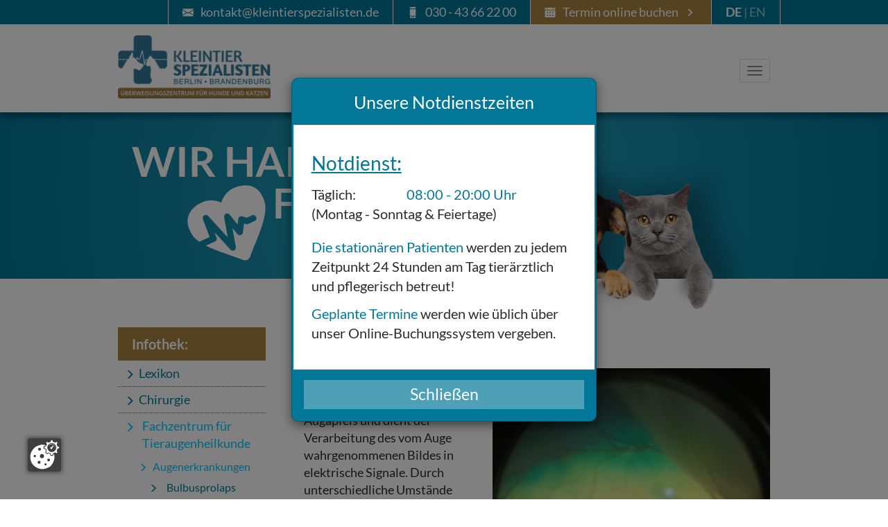

--- FILE ---
content_type: text/html; charset=utf-8
request_url: https://www.kleintierspezialisten.de/de/infothek/fachzentrum-fuer-tieraugenheilkunde/Augenerkrankungen/netzhautabloesung
body_size: 9146
content:
<!DOCTYPE html>
<!--[if lt IE 7]>      <html class="no-js lt-ie9 lt-ie8 lt-ie7" lang="de"> <![endif]-->
<!--[if IE 7]>         <html class="no-js lt-ie9 lt-ie8" lang="de"> <![endif]-->
<!--[if IE 8]>         <html class="no-js lt-ie9" lang="de"> <![endif]-->
<!--[if gt IE 8]><!--> <html class="no-js" lang="de"> <!--<![endif]-->
	<head>
		<script src="https://www.kleintierspezialisten.de/ccm19/public/app.js?apiKey=b915587ab6359fbf4a44d84de1d80003212ba219933a2c09&domain=a41b9af" referrerpolicy="origin"></script>
		
		<base href="https://www.kleintierspezialisten.de/" />
		
		<meta charset="utf-8">
		<meta http-equiv="X-UA-Compatible" content="IE=edge">
		<meta name="viewport" content="width=device-width, initial-scale=1, maximum-scale=1.0, user-scalable=no">

		<title>Netzhautablösung - Kleintierspezialisten</title>

					<meta content="Netzhautablösung Die Netzhaut liegt an der Innenseite der Rückfläche des Augapfels und dient der Verarbeitung des vom Auge wahrgenommenen Bildes in elektrische" name="description">
				
		<link href="css/styles.css?_v=1749722146" rel="stylesheet">
		
		<!--[if lt IE 9]>
		  <script src="https://oss.maxcdn.com/html5shiv/3.7.2/html5shiv.min.js"></script>
		  <script src="https://oss.maxcdn.com/respond/1.4.2/respond.min.js"></script>
		<![endif]-->

		<link rel="shortcut icon" href="favicon.ico" type="image/x-icon" />
		<link rel="apple-touch-icon" sizes="57x57" href="img/icons/apple-touch-icon-57x57.png">
		<link rel="apple-touch-icon" sizes="60x60" href="img/icons/apple-touch-icon-60x60.png">
		<link rel="apple-touch-icon" sizes="72x72" href="img/icons/apple-touch-icon-72x72.png">
		<link rel="apple-touch-icon" sizes="76x76" href="img/icons/apple-touch-icon-76x76.png">
		<link rel="apple-touch-icon" sizes="114x114" href="img/icons/apple-touch-icon-114x114.png">
		<link rel="apple-touch-icon" sizes="120x120" href="img/icons/apple-touch-icon-120x120.png">
		<link rel="apple-touch-icon" sizes="144x144" href="img/icons/apple-touch-icon-144x144.png">
		<link rel="apple-touch-icon" sizes="152x152" href="img/icons/apple-touch-icon-152x152.png">
		<link rel="apple-touch-icon" sizes="180x180" href="img/icons/apple-touch-icon-180x180.png">
		<link rel="icon" type="image/png" href="img/icons/favicon-16x16.png" sizes="16x16">
		<link rel="icon" type="image/png" href="img/icons/favicon-32x32.png" sizes="32x32">
		<link rel="icon" type="image/png" href="img/icons/favicon-96x96.png" sizes="96x96">
		<link rel="icon" type="image/png" href="img/icons/android-chrome-192x192.png" sizes="192x192">
		<meta name="msapplication-square70x70logo" content="img/icons/smalltile.png" />
		<meta name="msapplication-square150x150logo" content="img/icons/mediumtile.png" />
		<meta name="msapplication-wide310x150logo" content="img/icons/widetile.png" />
		<meta name="msapplication-square310x310logo" content="img/icons/largetile.png" />
		
		<div id="vetstoria-fw-btn-container" data-mode="html5" data-domain="booking.vetstoria.com" data-site-hash="vg68e6631eac9d6"></div>
		 <script data-ccm-loader-src="https://booking.vetstoria.com/js/oabp-widget-floating-button.min.js" type="text/x-ccm-loader" data-ccm-loader-group="vetstoria"></script> 
		
<script>
  var _paq = window._paq = window._paq || [];
  /* tracker methods like "setCustomDimension" should be called before "trackPageView" */
  _paq.push(["setDocumentTitle", document.domain + "/" + document.title]);
  _paq.push(["setCookieDomain", "*.www.kleintierspezialisten.de"]);
  _paq.push(["setDomains", ["*.www.kleintierspezialisten.de","*.kleintierspezialisten.de"]]);
  _paq.push(["enableCrossDomainLinking"]);
  _paq.push(['trackPageView']);
  _paq.push(['enableLinkTracking']);
  (function() {
    var u="https://rbx.annax.net/";
    _paq.push(['setTrackerUrl', u+'matomo.php']);
    _paq.push(['setSiteId', 'Ljkp9rD7oyz35qE1']);
    var d=document, g=d.createElement('script'), s=d.getElementsByTagName('script')[0];
    g.async=true; g.src=u+'matomo.js'; s.parentNode.insertBefore(g,s);
  })();
</script>
<noscript><p><img referrerpolicy="no-referrer-when-downgrade" src="https://rbx.annax.net/matomo.php?idsite=Ljkp9rD7oyz35qE1&rec=1" style="border:0;" alt="" /></p></noscript>

	</head>
	<body id="skrollr-body">
		
		<div class="top-bar visible-md visible-lg">
			<div class="container">
				<a href="mailto:kontakt@kleintierspezialisten.de" class="top-item mail">
					<img class="icon" src="data:image/svg+xml,%3Csvg version='1.1' id='Capa_1' xmlns='http://www.w3.org/2000/svg' x='0' y='0' viewBox='0 0 512 512' xml:space='preserve'%3E%3Cpath fill='%23fff' d='M339.392 258.624L512 367.744V144.896zM0 144.896v222.848l172.608-109.12zM480 80H32C16.032 80 3.36 91.904.96 107.232L256 275.264l255.04-168.032C508.64 91.904 495.968 80 480 80zM310.08 277.952l-45.28 29.824a15.983 15.983 0 01-8.8 2.624c-3.072 0-6.112-.864-8.8-2.624l-45.28-29.856L1.024 404.992C3.488 420.192 16.096 432 32 432h448c15.904 0 28.512-11.808 30.976-27.008L310.08 277.952z'/%3E%3C/svg%3E">
					kontakt@kleintierspezialisten.de
				</a>
				<div class="top-item phone">
					<img class="icon" src="data:image/svg+xml,%3Csvg viewBox='-122 0 512 512' xmlns='http://www.w3.org/2000/svg'%3E%3Cpath fill='%23fff' d='M267.168 71.152V30.617C267.168 13.734 253.434 0 236.551 0H30.617C13.734 0 0 13.734 0 30.617v40.535zm0 0M0 440.848v40.535C0 498.266 13.734 512 30.617 512h205.934c16.883 0 30.617-13.734 30.617-30.617v-40.535zm157.613 49.964h-48.05c-8.368 0-15.149-6.78-15.149-15.148 0-8.363 6.781-15.148 15.149-15.148h48.05c8.367 0 15.149 6.785 15.149 15.148 0 8.367-6.782 15.149-15.149 15.149zm0 0M0 101.45h267.168v309.1H0zm0 0'/%3E%3C/svg%3E">
					030 - 43 66 22 00				</div>
				<a href="https://www.kleintierspezialisten.de/de/fuer-besitzer/online-terminbuchung" class="top-item booking">
					<img class="icon" src="data:image/svg+xml,%3Csvg id='Layer_1' viewBox='0 0 34 34' xmlns='http://www.w3.org/2000/svg'%3E%3Cpath fill='%23fff' d='M29.6 2h-3v3c0 .6-.5 1-1 1s-1-.4-1-1V2h-16v3c0 .6-.5 1-1 1s-1-.4-1-1V2h-3C2.1 2 1 3.3 1 5v3.6h32V5c0-1.7-1.8-3-3.4-3zM1 10.7V29c0 1.8 1.1 3 2.7 3h26c1.6 0 3.4-1.3 3.4-3V10.7zm8.9 16.8H7.5c-.4 0-.8-.3-.8-.8v-2.5c0-.4.3-.8.8-.8H10c.4 0 .8.3.8.8v2.5c-.1.5-.4.8-.9.8zm0-9H7.5c-.4 0-.8-.3-.8-.8v-2.5c0-.4.3-.8.8-.8H10c.4 0 .8.3.8.8v2.5c-.1.5-.4.8-.9.8zm8 9h-2.5c-.4 0-.8-.3-.8-.8v-2.5c0-.4.3-.8.8-.8h2.5c.4 0 .8.3.8.8v2.5c0 .5-.3.8-.8.8zm0-9h-2.5c-.4 0-.8-.3-.8-.8v-2.5c0-.4.3-.8.8-.8h2.5c.4 0 .8.3.8.8v2.5c0 .5-.3.8-.8.8zm8 9h-2.5c-.4 0-.8-.3-.8-.8v-2.5c0-.4.3-.8.8-.8h2.5c.4 0 .8.3.8.8v2.5c0 .5-.3.8-.8.8zm0-9h-2.5c-.4 0-.8-.3-.8-.8v-2.5c0-.4.3-.8.8-.8h2.5c.4 0 .8.3.8.8v2.5c0 .5-.3.8-.8.8z'/%3E%3C/svg%3E">
					Termin online buchen					<img class="arrow" src="data:image/svg+xml,%3Csvg xmlns='http://www.w3.org/2000/svg' viewBox='0 0 24 24'%3E%3Cpath fill='none' d='M0 0h24v24H0z'/%3E%3Cpath fill='%23fff' d='M13.172 12l-4.95-4.95 1.414-1.414L16 12l-6.364 6.364-1.414-1.414z'/%3E%3C/svg%3E">
				</a>
				<a href="https://www.kleintierspezialisten.de/en" class="top-item language-switch">
					<strong>DE</strong> | EN				</a>
			</div>
		</div>

		<nav class="navbar navbar-default navbar-static-top">
			<div class="container">
				
				<div class="navbar-header">
					<button type="button" class="navbar-toggle collapsed" data-toggle="collapse" data-target="#navbar-collapse" aria-expanded="false">
						<span class="sr-only">Toggle navigation</span>
						<span class="icon-bar"></span>
						<span class="icon-bar"></span>
						<span class="icon-bar"></span>
					</button>
					<a href="https://www.kleintierspezialisten.de/en" class="language-switch">
						<strong>DE</strong> | EN					</a>
					<a class="navbar-brand" href="https://www.kleintierspezialisten.de/de"><img src="img/nav-logo.png?v=1764589303" alt="Kleintierspezialisten" class="img-responsive" /></a>
				</div>
				
				<div class="collapse navbar-collapse" id="navbar-collapse">
					
<ul class="nav navbar-nav navbar-right">
		  	
		
		
        		
  		<li class=" dropdown  ">
			<a data-toggle="dropdown" href="https://www.kleintierspezialisten.de/de/fuer-besitzer">
								Für Besitzer
			</a>
	  
	  			  	
		
		
                    <ul class="dropdown-menu">
        		
  		<li class="   ">
			<a  href="https://www.kleintierspezialisten.de/de/fuer-besitzer/leistungsspektrum">
								Leistungsspektrum
			</a>
	  
	  			  	
		
		
        			</li>
				
  		<li class="   ">
			<a  href="https://www.kleintierspezialisten.de/de/fuer-besitzer/wegbeschreibung">
								Wegbeschreibung
			</a>
	  
	  			  	
		
		
        			</li>
				
  		<li class="   ">
			<a  href="https://www.kleintierspezialisten.de/de/fuer-besitzer/praxisrundgang">
								Praxisrundgang
			</a>
	  
	  			  	
		
		
        			</li>
				
  		<li class="   ">
			<a  href="https://www.kleintierspezialisten.de/de/fuer-besitzer/zahlungsmoeglichkeiten">
								Zahlungsmöglichkeiten
			</a>
	  
	  			  	
		
		
        			</li>
				
  		<li class="   ">
			<a  href="https://www.kleintierspezialisten.de/de/fuer-besitzer/online-terminbuchung">
								Online-Terminbuchung
			</a>
	  
	  			  	
		
		
        			</li>
				
  		<li class="   ">
			<a  href="https://www.kleintierspezialisten.de/de/fuer-besitzer/herzlich-willkommen">
								Herzlich Willkommen!
			</a>
	  
	  			  	
		
		
                    </li></ul>
            </li>
        		
  		<li class=" dropdown  ">
			<a data-toggle="dropdown" href="https://www.kleintierspezialisten.de/de/fuer-zuechter">
								Für Züchter
			</a>
	  
	  			  	
		
		
                    <ul class="dropdown-menu">
        		
  		<li class="   ">
			<a  href="https://www.kleintierspezialisten.de/de/fuer-zuechter/ausfuellanleitung-pawpeds-formular">
								Ausfüllanleitung PawPeds - Formular
			</a>
	  
	  			  	
		
		
        			</li>
				
  		<li class="   ">
			<a  href="https://www.kleintierspezialisten.de/de/fuer-zuechter/untersuchungen-auf-erbliche-augenerkrankungen-dok-ecvo">
								Untersuchungen auf erbliche Augenerkrankungen (DOK/ ECVO)
			</a>
	  
	  			  	
		
		
                    </li></ul>
            </li>
        		
  		<li class=" dropdown  ">
			<a data-toggle="dropdown" href="https://www.kleintierspezialisten.de/de/ueber-uns">
								Über uns
			</a>
	  
	  			  	
		
		
                    <ul class="dropdown-menu">
        		
  		<li class="   ">
			<a  href="https://www.kleintierspezialisten.de/de/ueber-uns/rundgang">
								Rundgang
			</a>
	  
	  			  	
		
		
        			</li>
				
  		<li class="  dropdown-submenu ">
			<a  href="https://www.kleintierspezialisten.de/de/ueber-uns/mitarbeiter">
								Mitarbeiter
			</a>
	  
	  			  	
		
		
                    <ul class="dropdown-menu">
        		
  		<li class="   ">
			<a  href="https://www.kleintierspezialisten.de/de/ueber-uns/mitarbeiter/tieraerztliche-spezialisten">
								Tierärztliche Spezialisten
			</a>
	  
	  			  	
		
		
        			</li>
				
  		<li class="   ">
			<a  href="https://www.kleintierspezialisten.de/de/ueber-uns/mitarbeiter/assistenztieraerzte">
								Assistenztierärzte
			</a>
	  
	  			  	
		
		
        			</li>
				
  		<li class="   ">
			<a  href="https://www.kleintierspezialisten.de/de/ueber-uns/mitarbeiter/helferinnen2">
								HelferInnen
			</a>
	  
	  			  	
		
		
        			</li>
				
  		<li class="   ">
			<a  href="https://www.kleintierspezialisten.de/de/ueber-uns/mitarbeiter/verwaltung">
								Verwaltung
			</a>
	  
	  			  	
		
		
        			</li>
				
  		<li class="   ">
			<a  href="https://www.kleintierspezialisten.de/de/ueber-uns/mitarbeiter/studentische-mitarbeiter">
								Studentische Mitarbeiter
			</a>
	  
	  			  	
		
		
                    </li></ul>
            </li>
        		
  		<li class="   ">
			<a  href="https://www.kleintierspezialisten.de/de/ueber-uns/oeffnungszeiten">
								Öffnungszeiten
			</a>
	  
	  			  	
		
		
        			</li>
				
  		<li class="   ">
			<a  href="https://www.kleintierspezialisten.de/de/ueber-uns/so-finden-sie-uns">
								So finden Sie uns
			</a>
	  
	  			  	
		
		
        			</li>
				
  		<li class="   ">
			<a  href="https://www.kleintierspezialisten.de/de/ueber-uns/aktuelles">
								Aktuelles
			</a>
	  
	  			  	
		
		
                    </li></ul>
            </li>
        		
  		<li class=" dropdown  ">
			<a data-toggle="dropdown" href="https://www.kleintierspezialisten.de/de/fachgebiete">
								Fachgebiete
			</a>
	  
	  			  	
		
		
                    <ul class="dropdown-menu">
        		
  		<li class="active   ">
			<a  href="https://www.kleintierspezialisten.de/de/fachgebiete/augenheilkunde">
								Augenheilkunde
			</a>
	  
	  			  	
		
		
        			</li>
				
  		<li class="   ">
			<a  href="https://www.kleintierspezialisten.de/de/fachgebiete/bildgebende-diagnostik">
								Bildgebende Diagnostik
			</a>
	  
	  			  	
		
		
        			</li>
				
  		<li class="  dropdown-submenu ">
			<a  href="https://www.kleintierspezialisten.de/de/fachgebiete/chirurgie">
								Chirurgie
			</a>
	  
	  			  	
		
		
                    <ul class="dropdown-menu">
        		
  		<li class="   ">
			<a  href="https://www.kleintierspezialisten.de/de/fachgebiete/chirurgie/lahmheitssprechstunde">
								Lahmheitssprechstunde
			</a>
	  
	  			  	
		
		
                    </li></ul>
            </li>
        		
  		<li class="   ">
			<a  href="https://www.kleintierspezialisten.de/de/fachgebiete/innere-medizin">
								Innere Medizin
			</a>
	  
	  			  	
		
		
        			</li>
				
  		<li class="  dropdown-submenu ">
			<a  href="https://www.kleintierspezialisten.de/de/fachgebiete/kardiologie">
								Kardiologie
			</a>
	  
	  			  	
		
		
                    <ul class="dropdown-menu">
        		
  		<li class="   ">
			<a  href="https://www.kleintierspezialisten.de/de/fachgebiete/kardiologie/schrittmachersprechstunde">
								Schrittmachersprechstunde
			</a>
	  
	  			  	
		
		
        			</li>
				
  		<li class="   ">
			<a  href="https://www.kleintierspezialisten.de/de/fachgebiete/kardiologie/samstagssprechstunde">
								Samstagssprechstunde
			</a>
	  
	  			  	
		
		
                    </li></ul>
            </li>
        		
  		<li class="   ">
			<a  href="https://www.kleintierspezialisten.de/de/fachgebiete/neurologie">
								Neurologie
			</a>
	  
	  			  	
		
		
        			</li>
				
  		<li class="  dropdown-submenu ">
			<a  href="https://www.kleintierspezialisten.de/de/fachgebiete/onkologie">
								Onkologie
			</a>
	  
	  			  	
		
		
                    <ul class="dropdown-menu">
        		
  		<li class="   ">
			<a  href="https://www.kleintierspezialisten.de/de/fachgebiete/onkologie/onkologiesprechstunde">
								Onkologiesprechstunde
			</a>
	  
	  			  	
		
		
        			</li>
				
  		<li class="   ">
			<a  href="https://www.kleintierspezialisten.de/de/fachgebiete/onkologie/diagnostik">
								Diagnostik
			</a>
	  
	  			  	
		
		
        			</li>
				
  		<li class="   ">
			<a  href="https://www.kleintierspezialisten.de/de/fachgebiete/onkologie/therapieverfahren">
								Therapieverfahren
			</a>
	  
	  			  	
		
		
                    </li></ul></li></ul>
            </li>
        		
  		<li class="active dropdown  ">
			<a data-toggle="dropdown" href="https://www.kleintierspezialisten.de/de/infothek">
								Infothek
			</a>
	  
	  			  	
		
		
                    <ul class="dropdown-menu">
        		
  		<li class="   ">
			<a  href="https://www.kleintierspezialisten.de/de/infothek/lexikon">
								Lexikon
			</a>
	  
	  			  	
		
		
        			</li>
				
  		<li class="  dropdown-submenu ">
			<a  href="https://www.kleintierspezialisten.de/de/infothek/chirurgie2">
								Chirurgie
			</a>
	  
	  			  	
		
		
                    <ul class="dropdown-menu">
        		
  		<li class="   ">
			<a  href="https://www.kleintierspezialisten.de/de/infothek/chirurgie2/orthopaedische-chirurgie">
								Orthopädische Chirurgie
			</a>
	  
	  			  	
		
		
                    <ul class="dropdown-menu">
        		
  		<li class="   ">
			<a  href="https://www.kleintierspezialisten.de/de/infothek/chirurgie2/orthopaedische-chirurgie/arthrose-osteoarthrose">
								Arthrose (Osteoarthrose)
			</a>
	  
	  			  	
		
		
        			</li>
				
  		<li class="   ">
			<a  href="https://www.kleintierspezialisten.de/de/infothek/chirurgie2/orthopaedische-chirurgie/arthroskopie">
								Arthroskopie
			</a>
	  
	  			  	
		
		
        			</li>
				
  		<li class="   ">
			<a  href="https://www.kleintierspezialisten.de/de/infothek/chirurgie2/orthopaedische-chirurgie/ellbogendysplasie-ed">
								Ellbogendysplasie (ED)
			</a>
	  
	  			  	
		
		
        			</li>
				
  		<li class="   ">
			<a  href="https://www.kleintierspezialisten.de/de/infothek/chirurgie2/orthopaedische-chirurgie/hueftgelenkdysplasie-hd">
								Hüftgelenkdysplasie (HD)
			</a>
	  
	  			  	
		
		
        			</li>
				
  		<li class="   ">
			<a  href="https://www.kleintierspezialisten.de/de/infothek/chirurgie2/orthopaedische-chirurgie/hueftgelenkdysplasie-dreifache-beckenosteotomie">
								Hüftgelenkdysplasie - Dreifache Beckenosteotomie
			</a>
	  
	  			  	
		
		
        			</li>
				
  		<li class="   ">
			<a  href="https://www.kleintierspezialisten.de/de/infothek/chirurgie2/orthopaedische-chirurgie/hyaluronsaeure-bei-arthrose">
								Hyaluronsäure bei Arthrose
			</a>
	  
	  			  	
		
		
        			</li>
				
  		<li class="   ">
			<a  href="https://www.kleintierspezialisten.de/de/infothek/chirurgie2/orthopaedische-chirurgie/knochenchirurgie-osteosynthese">
								Knochenchirurgie - Osteosynthese
			</a>
	  
	  			  	
		
		
        			</li>
				
  		<li class="   ">
			<a  href="https://www.kleintierspezialisten.de/de/infothek/chirurgie2/orthopaedische-chirurgie/korrektur-von-gliedmassenfehlstellungen">
								Korrektur von Gliedmaßenfehlstellungen
			</a>
	  
	  			  	
		
		
        			</li>
				
  		<li class="   ">
			<a  href="https://www.kleintierspezialisten.de/de/infothek/chirurgie2/orthopaedische-chirurgie/patellaluxation-kniescheibenverrenkung">
								Patellaluxation (Kniescheibenverrenkung)
			</a>
	  
	  			  	
		
		
        			</li>
				
  		<li class="   ">
			<a  href="https://www.kleintierspezialisten.de/de/infothek/chirurgie2/orthopaedische-chirurgie/vorderer-kreuzbandriss-tplo-und-tta">
								Vorderer Kreuzbandriss - TPLO und TTA
			</a>
	  
	  			  	
		
		
                    </li></ul>
            </li>
        		
  		<li class="   ">
			<a  href="https://www.kleintierspezialisten.de/de/infothek/chirurgie2/weichteilchirurgie">
								Weichteilchirurgie
			</a>
	  
	  			  	
		
		
                    <ul class="dropdown-menu">
        		
  		<li class="   ">
			<a  href="https://www.kleintierspezialisten.de/de/infothek/chirurgie2/weichteilchirurgie/endoskopische-kastration">
								Endoskopische Kastration
			</a>
	  
	  			  	
		
		
        			</li>
				
  		<li class="   ">
			<a  href="https://www.kleintierspezialisten.de/de/infothek/chirurgie2/weichteilchirurgie/larynxparalyse-kehlkopflaehmung">
								Larynxparalyse (Kehlkopflähmung)
			</a>
	  
	  			  	
		
		
        			</li>
				
  		<li class="   ">
			<a  href="https://www.kleintierspezialisten.de/de/infothek/chirurgie2/weichteilchirurgie/portosystemischer-shunt-lebershunt">
								Portosystemischer Shunt (Lebershunt)
			</a>
	  
	  			  	
		
		
                    </li></ul></li></ul>
            </li>
        		
  		<li class="active  dropdown-submenu ">
			<a  href="https://www.kleintierspezialisten.de/de/infothek/fachzentrum-fuer-tieraugenheilkunde">
								Fachzentrum für Tieraugenheilkunde
			</a>
	  
	  			  	
		
		
                    <ul class="dropdown-menu">
        		
  		<li class="active   ">
			<a  href="https://www.kleintierspezialisten.de/de/infothek/fachzentrum-fuer-tieraugenheilkunde/Augenerkrankungen">
								Augenerkrankungen
			</a>
	  
	  			  	
		
		
                    <ul class="dropdown-menu">
        		
  		<li class="   ">
			<a  href="https://www.kleintierspezialisten.de/de/infothek/fachzentrum-fuer-tieraugenheilkunde/Augenerkrankungen/bulbusprolaps">
								Bulbusprolaps
			</a>
	  
	  			  	
		
		
        			</li>
				
  		<li class="   ">
			<a  href="https://www.kleintierspezialisten.de/de/infothek/fachzentrum-fuer-tieraugenheilkunde/Augenerkrankungen/dermoid">
								Dermoid
			</a>
	  
	  			  	
		
		
        			</li>
				
  		<li class="   ">
			<a  href="https://www.kleintierspezialisten.de/de/infothek/fachzentrum-fuer-tieraugenheilkunde/Augenerkrankungen/distichiasis">
								Distichiasis
			</a>
	  
	  			  	
		
		
        			</li>
				
  		<li class="   ">
			<a  href="https://www.kleintierspezialisten.de/de/infothek/fachzentrum-fuer-tieraugenheilkunde/Augenerkrankungen/ektopische-zilien">
								Ektopische Zilien
			</a>
	  
	  			  	
		
		
        			</li>
				
  		<li class="   ">
			<a  href="https://www.kleintierspezialisten.de/de/infothek/fachzentrum-fuer-tieraugenheilkunde/Augenerkrankungen/ektropium">
								Ektropium
			</a>
	  
	  			  	
		
		
        			</li>
				
  		<li class="   ">
			<a  href="https://www.kleintierspezialisten.de/de/infothek/fachzentrum-fuer-tieraugenheilkunde/Augenerkrankungen/entropium">
								Entropium
			</a>
	  
	  			  	
		
		
        			</li>
				
  		<li class="   ">
			<a  href="https://www.kleintierspezialisten.de/de/infothek/fachzentrum-fuer-tieraugenheilkunde/Augenerkrankungen/fremdkoerper-in-hornhaut-oder-bindehaut">
								Fremdkörper in Hornhaut oder Bindehaut
			</a>
	  
	  			  	
		
		
        			</li>
				
  		<li class="   ">
			<a  href="https://www.kleintierspezialisten.de/de/infothek/fachzentrum-fuer-tieraugenheilkunde/Augenerkrankungen/glaukom">
								Glaukom
			</a>
	  
	  			  	
		
		
        			</li>
				
  		<li class="   ">
			<a  href="https://www.kleintierspezialisten.de/de/infothek/fachzentrum-fuer-tieraugenheilkunde/Augenerkrankungen/horner-syndrom">
								Horner-Syndrom
			</a>
	  
	  			  	
		
		
        			</li>
				
  		<li class="   ">
			<a  href="https://www.kleintierspezialisten.de/de/infothek/fachzentrum-fuer-tieraugenheilkunde/Augenerkrankungen/hornhautdefekte">
								Hornhautdefekte
			</a>
	  
	  			  	
		
		
        			</li>
				
  		<li class="   ">
			<a  href="https://www.kleintierspezialisten.de/de/infothek/fachzentrum-fuer-tieraugenheilkunde/Augenerkrankungen/hornhautsequester">
								Hornhautsequester
			</a>
	  
	  			  	
		
		
        			</li>
				
  		<li class="   ">
			<a  href="https://www.kleintierspezialisten.de/de/infothek/fachzentrum-fuer-tieraugenheilkunde/Augenerkrankungen/hypertensive-retinopathie">
								Hypertensive Retinopathie
			</a>
	  
	  			  	
		
		
        			</li>
				
  		<li class="   ">
			<a  href="https://www.kleintierspezialisten.de/de/infothek/fachzentrum-fuer-tieraugenheilkunde/Augenerkrankungen/irismelanom">
								Irismelanom
			</a>
	  
	  			  	
		
		
        			</li>
				
  		<li class="   ">
			<a  href="https://www.kleintierspezialisten.de/de/infothek/fachzentrum-fuer-tieraugenheilkunde/Augenerkrankungen/iriszysten">
								Iriszysten
			</a>
	  
	  			  	
		
		
        			</li>
				
  		<li class="   ">
			<a  href="https://www.kleintierspezialisten.de/de/infothek/fachzentrum-fuer-tieraugenheilkunde/Augenerkrankungen/katarakt">
								Katarakt
			</a>
	  
	  			  	
		
		
        			</li>
				
  		<li class="   ">
			<a  href="https://www.kleintierspezialisten.de/de/infothek/fachzentrum-fuer-tieraugenheilkunde/Augenerkrankungen/lidtumore">
								Lidtumore
			</a>
	  
	  			  	
		
		
        			</li>
				
  		<li class="   ">
			<a  href="https://www.kleintierspezialisten.de/de/infothek/fachzentrum-fuer-tieraugenheilkunde/Augenerkrankungen/linsenluxation">
								Linsenluxation
			</a>
	  
	  			  	
		
		
        			</li>
				
  		<li class="   ">
			<a  href="https://www.kleintierspezialisten.de/de/infothek/fachzentrum-fuer-tieraugenheilkunde/Augenerkrankungen/makroblepharon">
								Makroblepharon
			</a>
	  
	  			  	
		
		
        			</li>
				
  		<li class="   ">
			<a  href="https://www.kleintierspezialisten.de/de/infothek/fachzentrum-fuer-tieraugenheilkunde/Augenerkrankungen/keratokonjunktivitis-sicca">
								Keratokonjunktivitis sicca (KCS)
			</a>
	  
	  			  	
		
		
        			</li>
				
  		<li class="active   ">
			<a  href="https://www.kleintierspezialisten.de/de/infothek/fachzentrum-fuer-tieraugenheilkunde/Augenerkrankungen/netzhautabloesung">
								Netzhautablösung
			</a>
	  
	  			  	
		
		
        			</li>
				
  		<li class="   ">
			<a  href="https://www.kleintierspezialisten.de/de/infothek/fachzentrum-fuer-tieraugenheilkunde/Augenerkrankungen/nickhautdruesenprolaps">
								Nickhautdrüsenprolaps
			</a>
	  
	  			  	
		
		
        			</li>
				
  		<li class="   ">
			<a  href="https://www.kleintierspezialisten.de/de/infothek/fachzentrum-fuer-tieraugenheilkunde/Augenerkrankungen/retrobulbaerer-abszess">
								Retrobulbärer Abszess
			</a>
	  
	  			  	
		
		
        			</li>
				
  		<li class="   ">
			<a  href="https://www.kleintierspezialisten.de/de/infothek/fachzentrum-fuer-tieraugenheilkunde/Augenerkrankungen/sards">
								Sudden Acquired Retinal Degeneration Syndrome (SARDS)
			</a>
	  
	  			  	
		
		
        			</li>
				
  		<li class="   ">
			<a  href="https://www.kleintierspezialisten.de/de/infothek/fachzentrum-fuer-tieraugenheilkunde/Augenerkrankungen/schaeferhundkeratitis">
								Schäferhundkeratitis
			</a>
	  
	  			  	
		
		
        			</li>
				
  		<li class="   ">
			<a  href="https://www.kleintierspezialisten.de/de/infothek/fachzentrum-fuer-tieraugenheilkunde/Augenerkrankungen/uveitis">
								Uveitis
			</a>
	  
	  			  	
		
		
                    </li></ul>
            </li>
        		
  		<li class="   ">
			<a  href="https://www.kleintierspezialisten.de/de/infothek/fachzentrum-fuer-tieraugenheilkunde/augenoperationen">
								Augenoperationen
			</a>
	  
	  			  	
		
		
                    <ul class="dropdown-menu">
        		
  		<li class="   ">
			<a  href="https://www.kleintierspezialisten.de/de/infothek/fachzentrum-fuer-tieraugenheilkunde/augenoperationen/lidchirurgie">
								Operationen an den Lidern
			</a>
	  
	  			  	
		
		
        			</li>
				
  		<li class="   ">
			<a  href="https://www.kleintierspezialisten.de/de/infothek/fachzentrum-fuer-tieraugenheilkunde/augenoperationen/operationen-an-den-traenenwegen">
								Operationen an den Tränenwegen
			</a>
	  
	  			  	
		
		
        			</li>
				
  		<li class="   ">
			<a  href="https://www.kleintierspezialisten.de/de/infothek/fachzentrum-fuer-tieraugenheilkunde/augenoperationen/operationen-an-bindehaut-und-nickhaut">
								Operationen an Bindehaut und Nickhaut
			</a>
	  
	  			  	
		
		
        			</li>
				
  		<li class="   ">
			<a  href="https://www.kleintierspezialisten.de/de/infothek/fachzentrum-fuer-tieraugenheilkunde/augenoperationen/operationen-an-der-hornhaut">
								Operationen an der Hornhaut
			</a>
	  
	  			  	
		
		
        			</li>
				
  		<li class="   ">
			<a  href="https://www.kleintierspezialisten.de/de/infothek/fachzentrum-fuer-tieraugenheilkunde/augenoperationen/operationen-am-inneren-auge">
								Operationen am inneren Auge
			</a>
	  
	  			  	
		
		
        			</li>
				
  		<li class="   ">
			<a  href="https://www.kleintierspezialisten.de/de/infothek/fachzentrum-fuer-tieraugenheilkunde/augenoperationen/operationen-an-augapfel-und-augenhoehle">
								Operationen an Augapfel und Augenhöhle
			</a>
	  
	  			  	
		
		
                    </li></ul></li></ul>
            </li>
        		
  		<li class="  dropdown-submenu ">
			<a  href="https://www.kleintierspezialisten.de/de/infothek/innere-erkrankungen">
								Innere Medizin
			</a>
	  
	  			  	
		
		
                    <ul class="dropdown-menu">
        		
  		<li class="   ">
			<a  href="https://www.kleintierspezialisten.de/de/infothek/innere-erkrankungen/endoskopische-fremdkoerperentfernung">
								Endoskopische Fremdkörperentfernung
			</a>
	  
	  			  	
		
		
                    </li></ul>
            </li>
        		
  		<li class="  dropdown-submenu ">
			<a  href="https://www.kleintierspezialisten.de/de/infothek/kardiologie2">
								Kardiologie
			</a>
	  
	  			  	
		
		
                    <ul class="dropdown-menu">
        		
  		<li class="   ">
			<a  href="https://www.kleintierspezialisten.de/de/infothek/kardiologie2/herzmuskelerkrankungen">
								Herzmuskelerkrankungen
			</a>
	  
	  			  	
		
		
                    <ul class="dropdown-menu">
        		
  		<li class="   ">
			<a  href="https://www.kleintierspezialisten.de/de/infothek/kardiologie2/herzmuskelerkrankungen/hcm-hkmp">
								HCM - HKMP
			</a>
	  
	  			  	
		
		
                    </li></ul></li></ul>
            </li>
        		
  		<li class="  dropdown-submenu ">
			<a  href="https://www.kleintierspezialisten.de/de/infothek/neurologie-neurochirurgie">
								Neurologie, Neurochirurgie
			</a>
	  
	  			  	
		
		
                    <ul class="dropdown-menu">
        		
  		<li class="   ">
			<a  href="https://www.kleintierspezialisten.de/de/infothek/neurologie-neurochirurgie/bandscheibenvorfall-discopathie-diskopathie-dackellaehme">
								Bandscheibenvorfall (Discopathie, Diskopathie, Dackellähme)
			</a>
	  
	  			  	
		
		
        			</li>
				
  		<li class="   ">
			<a  href="https://www.kleintierspezialisten.de/de/infothek/neurologie-neurochirurgie/computertomographie2">
								Computertomographie
			</a>
	  
	  			  	
		
		
        			</li>
				
  		<li class="   ">
			<a  href="https://www.kleintierspezialisten.de/de/infothek/neurologie-neurochirurgie/elektrodiagnostik">
								Elektrodiagnostik
			</a>
	  
	  			  	
		
		
        			</li>
				
  		<li class="   ">
			<a  href="https://www.kleintierspezialisten.de/de/infothek/neurologie-neurochirurgie/klinisch-neurologische-untersuchung">
								Klinisch neurologische Untersuchung
			</a>
	  
	  			  	
		
		
        			</li>
				
  		<li class="   ">
			<a  href="https://www.kleintierspezialisten.de/de/infothek/neurologie-neurochirurgie/laboruntersuchungen">
								Laboruntersuchungen
			</a>
	  
	  			  	
		
		
        			</li>
				
  		<li class="   ">
			<a  href="https://www.kleintierspezialisten.de/de/infothek/neurologie-neurochirurgie/liquorpunktion">
								Liquorpunktion
			</a>
	  
	  			  	
		
		
        			</li>
				
  		<li class="   ">
			<a  href="https://www.kleintierspezialisten.de/de/infothek/neurologie-neurochirurgie/liquoruntersuchung">
								Liquoruntersuchung
			</a>
	  
	  			  	
		
		
        			</li>
				
  		<li class="   ">
			<a  href="https://www.kleintierspezialisten.de/de/infothek/neurologie-neurochirurgie/nerv-muskelbiopsie">
								Nerv-/Muskelbiopsie
			</a>
	  
	  			  	
		
		
        			</li>
				
  		<li class="   ">
			<a  href="https://www.kleintierspezialisten.de/de/infothek/neurologie-neurochirurgie/neurochirurgische-eingriffe">
								Neurochirurgische Eingriffe
			</a>
	  
	  			  	
		
		
        			</li>
				
  		<li class="   ">
			<a  href="https://www.kleintierspezialisten.de/de/infothek/neurologie-neurochirurgie/wirbelfraktur-wirbelluxation">
								Wirbelfraktur, Wirbelluxation
			</a>
	  
	  			  	
		
		
                    </li></ul>
            </li>
        		
  		<li class="  dropdown-submenu ">
			<a  href="https://www.kleintierspezialisten.de/de/infothek/symptome">
								Symptome
			</a>
	  
	  			  	
		
		
                    <ul class="dropdown-menu">
        		
  		<li class="   ">
			<a  href="https://www.kleintierspezialisten.de/de/infothek/symptome/herzerkrankung-katze">
								Herzerkrankung Katze
			</a>
	  
	  			  	
		
		
                    </li></ul>
            </li>
        		
  		<li class="  dropdown-submenu ">
			<a  href="https://www.kleintierspezialisten.de/de/infothek/untersuchungsmethoden">
								Untersuchungsmethoden
			</a>
	  
	  			  	
		
		
                    <ul class="dropdown-menu">
        		
  		<li class="   ">
			<a  href="https://www.kleintierspezialisten.de/de/infothek/untersuchungsmethoden/augenuntersuchung">
								Augenuntersuchung
			</a>
	  
	  			  	
		
		
        			</li>
				
  		<li class="   ">
			<a  href="https://www.kleintierspezialisten.de/de/infothek/untersuchungsmethoden/blutdruckmessung">
								Blutdruckmessung
			</a>
	  
	  			  	
		
		
        			</li>
				
  		<li class="   ">
			<a  href="https://www.kleintierspezialisten.de/de/infothek/untersuchungsmethoden/bronchoskopie">
								Bronchoskopie
			</a>
	  
	  			  	
		
		
        			</li>
				
  		<li class="   ">
			<a  href="https://www.kleintierspezialisten.de/de/infothek/untersuchungsmethoden/computertomographie">
								Computertomographie
			</a>
	  
	  			  	
		
		
        			</li>
				
  		<li class="   ">
			<a  href="https://www.kleintierspezialisten.de/de/infothek/untersuchungsmethoden/elektrokardiogramm-ekg">
								Elektrokardiogramm (EKG)
			</a>
	  
	  			  	
		
		
        			</li>
				
  		<li class="   ">
			<a  href="https://www.kleintierspezialisten.de/de/infothek/untersuchungsmethoden/herzultraschall">
								Herzultraschall
			</a>
	  
	  			  	
		
		
        			</li>
				
  		<li class="   ">
			<a  href="https://www.kleintierspezialisten.de/de/infothek/untersuchungsmethoden/kardiologische-roentgenuntersuchung">
								Kardiologische Röntgenuntersuchung
			</a>
	  
	  			  	
		
		
        			</li>
				
  		<li class="   ">
			<a  href="https://www.kleintierspezialisten.de/de/infothek/untersuchungsmethoden/klinische-herzuntersuchung">
								Klinische Herzuntersuchung
			</a>
	  
	  			  	
		
		
        			</li>
				
  		<li class="   ">
			<a  href="https://www.kleintierspezialisten.de/de/infothek/untersuchungsmethoden/klinische-lahmheitsuntersuchung">
								Klinische Lahmheitsuntersuchung
			</a>
	  
	  			  	
		
		
        			</li>
				
  		<li class="   ">
			<a  href="https://www.kleintierspezialisten.de/de/infothek/untersuchungsmethoden/klinisch-neurologische-untersuchung2">
								Klinisch neurologische Untersuchung
			</a>
	  
	  			  	
		
		
        			</li>
				
  		<li class="   ">
			<a  href="https://www.kleintierspezialisten.de/de/infothek/untersuchungsmethoden/langzeit-ekg-holter">
								Langzeit-EKG (Holter)
			</a>
	  
	  			  	
		
		
        			</li>
				
  		<li class="   ">
			<a  href="https://www.kleintierspezialisten.de/de/infothek/untersuchungsmethoden/roentgenuntersuchung">
								Röntgenuntersuchung
			</a>
	  
	  			  	
		
		
        			</li>
				
  		<li class="   ">
			<a  href="https://www.kleintierspezialisten.de/de/infothek/untersuchungsmethoden/feinnadelaspirationsbiopsie">
								Feinnadelaspirationsbiopsie und Zytologie
			</a>
	  
	  			  	
		
		
                    </li></ul></li></ul>
            </li>
        		
  		<li class="   ">
			<a  href="https://www.kleintierspezialisten.de/de/kontakt">
								Kontakt
			</a>
	  
	  			  	
		
		
                    </li>
        		
  		<li class="   ">
			<a  href="https://www.kleintierspezialisten.de/de/jobs">
								Jobs
			</a>
	  
	  			  	
		
		
                    </li>
        		
  		<li class=" dropdown  nav-link-partners">
			<a data-toggle="dropdown" href="https://www.kleintierspezialisten.de/de/fuer-kollegen">
				<img src="img/partners-logo.png" alt="Für Kollegen" />				Für Kollegen
			</a>
	  
	  			  	
		
		
                    <ul class="dropdown-menu">
        		
  		<li class="   ">
			<a  href="https://www.kleintierspezialisten.de/de/fuer-kollegen/zusammenarbeit">
								Zusammenarbeit
			</a>
	  
	  			</li>
</ul>



				</div>
				
			</div>
		</nav>

		<section class="subheader">
			
			<div class="caption">
								<div class="title">Wir haben ein <br /><img src="img/herz.png" alt="Herz" /> für Tiere</div>
							</div>
			
			<img src="img/haustiere.png" alt="Haustiere" class="pets" />
			
		</section>
		
		<div class="content" style="min-height: 300px;">
			
			<div class="container">
				<div class="row">
					<div class="col-md-9 col-md-push-3 main-content">
						
						<h1>Netzhautablösung<img alt="KTS NetzhautablöSung" height="431" src="media/images/infothek/augen/kts-netzhautabloesung_400x431.jpg" style="float: right; margin-left: 20px;" title="KTS NetzhautablöSung" width="400" /></h1>

<p>Die Netzhaut liegt an der Innenseite der Rückfläche des Augapfels und dient der Verarbeitung des vom Auge wahrgenommenen Bildes in elektrische Signale. Durch unterschiedliche Umstände kann sich die Netzhaut teilweise oder ganz von der Rückfläche des Augapfels ablösen, da sie nur durch den Augeninnendruck in Position gehalten wird und nicht fest an der unter ihr liegenden Schicht verankert ist. Eine der häufigsten Ursachen für eine Netzhautablösung bei der Katze ist ein systemischer Bluthochdruck (s. hypertensive Retinopathie), aber auch z.B. Entzündungen oder Traumata können zur Ablösung der Netzhaut führen. Eine Netzhautablösung ist au<span style="text-transform:none;">ß</span>erdem eine mögliche Komplikation, die nach Operation einer luxierten Linse oder einer Katarakt-OP auftreten kann. Ist die Netzhaut über längere Zeit abgelöst, wird sie nicht mehr ausreichend mit Nährstoffen versorgt und stirbt ab. Dies führt dann zur Erblindung des Patienten.</p>

						
					</div>
					<div class="col-md-3 col-md-pull-9 left-content">
																														
																																																																														
													<div class="submenu">
								<div class="title">Infothek:</div>
								<ul>
			
		<li class=" ">
			<a href="https://www.kleintierspezialisten.de/de/infothek/lexikon">
				<span class="glyphicon glyphicon-menu-right"></span>
				Lexikon
			</a>
			
					
		<li class=" parent">
			<a href="https://www.kleintierspezialisten.de/de/infothek/chirurgie2">
				<span class="glyphicon glyphicon-menu-right"></span>
				Chirurgie
			</a>
			
								<ul>
		
		<li class=" parent">
			<a href="https://www.kleintierspezialisten.de/de/infothek/chirurgie2/orthopaedische-chirurgie">
				<span class="glyphicon glyphicon-menu-right"></span>
				Orthopädische Chirurgie
			</a>
			
								<ul>
		
		<li class=" ">
			<a href="https://www.kleintierspezialisten.de/de/infothek/chirurgie2/orthopaedische-chirurgie/arthrose-osteoarthrose">
				<span class="glyphicon glyphicon-menu-right"></span>
				Arthrose (Osteoarthrose)
			</a>
			
								</li>
		
		<li class=" ">
			<a href="https://www.kleintierspezialisten.de/de/infothek/chirurgie2/orthopaedische-chirurgie/arthroskopie">
				<span class="glyphicon glyphicon-menu-right"></span>
				Arthroskopie
			</a>
			
								</li>
		
		<li class=" ">
			<a href="https://www.kleintierspezialisten.de/de/infothek/chirurgie2/orthopaedische-chirurgie/ellbogendysplasie-ed">
				<span class="glyphicon glyphicon-menu-right"></span>
				Ellbogendysplasie (ED)
			</a>
			
								</li>
		
		<li class=" ">
			<a href="https://www.kleintierspezialisten.de/de/infothek/chirurgie2/orthopaedische-chirurgie/hueftgelenkdysplasie-hd">
				<span class="glyphicon glyphicon-menu-right"></span>
				Hüftgelenkdysplasie (HD)
			</a>
			
								</li>
		
		<li class=" ">
			<a href="https://www.kleintierspezialisten.de/de/infothek/chirurgie2/orthopaedische-chirurgie/hueftgelenkdysplasie-dreifache-beckenosteotomie">
				<span class="glyphicon glyphicon-menu-right"></span>
				Hüftgelenkdysplasie - Dreifache Beckenosteotomie
			</a>
			
								</li>
		
		<li class=" ">
			<a href="https://www.kleintierspezialisten.de/de/infothek/chirurgie2/orthopaedische-chirurgie/hyaluronsaeure-bei-arthrose">
				<span class="glyphicon glyphicon-menu-right"></span>
				Hyaluronsäure bei Arthrose
			</a>
			
								</li>
		
		<li class=" ">
			<a href="https://www.kleintierspezialisten.de/de/infothek/chirurgie2/orthopaedische-chirurgie/knochenchirurgie-osteosynthese">
				<span class="glyphicon glyphicon-menu-right"></span>
				Knochenchirurgie - Osteosynthese
			</a>
			
								</li>
		
		<li class=" ">
			<a href="https://www.kleintierspezialisten.de/de/infothek/chirurgie2/orthopaedische-chirurgie/korrektur-von-gliedmassenfehlstellungen">
				<span class="glyphicon glyphicon-menu-right"></span>
				Korrektur von Gliedmaßenfehlstellungen
			</a>
			
								</li>
		
		<li class=" ">
			<a href="https://www.kleintierspezialisten.de/de/infothek/chirurgie2/orthopaedische-chirurgie/patellaluxation-kniescheibenverrenkung">
				<span class="glyphicon glyphicon-menu-right"></span>
				Patellaluxation (Kniescheibenverrenkung)
			</a>
			
								</li>
		
		<li class=" ">
			<a href="https://www.kleintierspezialisten.de/de/infothek/chirurgie2/orthopaedische-chirurgie/vorderer-kreuzbandriss-tplo-und-tta">
				<span class="glyphicon glyphicon-menu-right"></span>
				Vorderer Kreuzbandriss - TPLO und TTA
			</a>
			
								</li></ul>
    		</li>
		
		<li class=" parent">
			<a href="https://www.kleintierspezialisten.de/de/infothek/chirurgie2/weichteilchirurgie">
				<span class="glyphicon glyphicon-menu-right"></span>
				Weichteilchirurgie
			</a>
			
								<ul>
		
		<li class=" ">
			<a href="https://www.kleintierspezialisten.de/de/infothek/chirurgie2/weichteilchirurgie/endoskopische-kastration">
				<span class="glyphicon glyphicon-menu-right"></span>
				Endoskopische Kastration
			</a>
			
								</li>
		
		<li class=" ">
			<a href="https://www.kleintierspezialisten.de/de/infothek/chirurgie2/weichteilchirurgie/larynxparalyse-kehlkopflaehmung">
				<span class="glyphicon glyphicon-menu-right"></span>
				Larynxparalyse (Kehlkopflähmung)
			</a>
			
								</li>
		
		<li class=" ">
			<a href="https://www.kleintierspezialisten.de/de/infothek/chirurgie2/weichteilchirurgie/portosystemischer-shunt-lebershunt">
				<span class="glyphicon glyphicon-menu-right"></span>
				Portosystemischer Shunt (Lebershunt)
			</a>
			
								</li></ul></li></ul>
    		</li>
		
		<li class="active parent">
			<a href="https://www.kleintierspezialisten.de/de/infothek/fachzentrum-fuer-tieraugenheilkunde">
				<span class="glyphicon glyphicon-menu-right"></span>
				Fachzentrum für Tieraugenheilkunde
			</a>
			
								<ul>
		
		<li class="active parent">
			<a href="https://www.kleintierspezialisten.de/de/infothek/fachzentrum-fuer-tieraugenheilkunde/Augenerkrankungen">
				<span class="glyphicon glyphicon-menu-right"></span>
				Augenerkrankungen
			</a>
			
								<ul>
		
		<li class=" ">
			<a href="https://www.kleintierspezialisten.de/de/infothek/fachzentrum-fuer-tieraugenheilkunde/Augenerkrankungen/bulbusprolaps">
				<span class="glyphicon glyphicon-menu-right"></span>
				Bulbusprolaps
			</a>
			
								</li>
		
		<li class=" ">
			<a href="https://www.kleintierspezialisten.de/de/infothek/fachzentrum-fuer-tieraugenheilkunde/Augenerkrankungen/dermoid">
				<span class="glyphicon glyphicon-menu-right"></span>
				Dermoid
			</a>
			
								</li>
		
		<li class=" ">
			<a href="https://www.kleintierspezialisten.de/de/infothek/fachzentrum-fuer-tieraugenheilkunde/Augenerkrankungen/distichiasis">
				<span class="glyphicon glyphicon-menu-right"></span>
				Distichiasis
			</a>
			
								</li>
		
		<li class=" ">
			<a href="https://www.kleintierspezialisten.de/de/infothek/fachzentrum-fuer-tieraugenheilkunde/Augenerkrankungen/ektopische-zilien">
				<span class="glyphicon glyphicon-menu-right"></span>
				Ektopische Zilien
			</a>
			
								</li>
		
		<li class=" ">
			<a href="https://www.kleintierspezialisten.de/de/infothek/fachzentrum-fuer-tieraugenheilkunde/Augenerkrankungen/ektropium">
				<span class="glyphicon glyphicon-menu-right"></span>
				Ektropium
			</a>
			
								</li>
		
		<li class=" ">
			<a href="https://www.kleintierspezialisten.de/de/infothek/fachzentrum-fuer-tieraugenheilkunde/Augenerkrankungen/entropium">
				<span class="glyphicon glyphicon-menu-right"></span>
				Entropium
			</a>
			
								</li>
		
		<li class=" ">
			<a href="https://www.kleintierspezialisten.de/de/infothek/fachzentrum-fuer-tieraugenheilkunde/Augenerkrankungen/fremdkoerper-in-hornhaut-oder-bindehaut">
				<span class="glyphicon glyphicon-menu-right"></span>
				Fremdkörper in Hornhaut oder Bindehaut
			</a>
			
								</li>
		
		<li class=" ">
			<a href="https://www.kleintierspezialisten.de/de/infothek/fachzentrum-fuer-tieraugenheilkunde/Augenerkrankungen/glaukom">
				<span class="glyphicon glyphicon-menu-right"></span>
				Glaukom
			</a>
			
								</li>
		
		<li class=" ">
			<a href="https://www.kleintierspezialisten.de/de/infothek/fachzentrum-fuer-tieraugenheilkunde/Augenerkrankungen/horner-syndrom">
				<span class="glyphicon glyphicon-menu-right"></span>
				Horner-Syndrom
			</a>
			
								</li>
		
		<li class=" ">
			<a href="https://www.kleintierspezialisten.de/de/infothek/fachzentrum-fuer-tieraugenheilkunde/Augenerkrankungen/hornhautdefekte">
				<span class="glyphicon glyphicon-menu-right"></span>
				Hornhautdefekte
			</a>
			
								</li>
		
		<li class=" ">
			<a href="https://www.kleintierspezialisten.de/de/infothek/fachzentrum-fuer-tieraugenheilkunde/Augenerkrankungen/hornhautsequester">
				<span class="glyphicon glyphicon-menu-right"></span>
				Hornhautsequester
			</a>
			
								</li>
		
		<li class=" ">
			<a href="https://www.kleintierspezialisten.de/de/infothek/fachzentrum-fuer-tieraugenheilkunde/Augenerkrankungen/hypertensive-retinopathie">
				<span class="glyphicon glyphicon-menu-right"></span>
				Hypertensive Retinopathie
			</a>
			
								</li>
		
		<li class=" ">
			<a href="https://www.kleintierspezialisten.de/de/infothek/fachzentrum-fuer-tieraugenheilkunde/Augenerkrankungen/irismelanom">
				<span class="glyphicon glyphicon-menu-right"></span>
				Irismelanom
			</a>
			
								</li>
		
		<li class=" ">
			<a href="https://www.kleintierspezialisten.de/de/infothek/fachzentrum-fuer-tieraugenheilkunde/Augenerkrankungen/iriszysten">
				<span class="glyphicon glyphicon-menu-right"></span>
				Iriszysten
			</a>
			
								</li>
		
		<li class=" ">
			<a href="https://www.kleintierspezialisten.de/de/infothek/fachzentrum-fuer-tieraugenheilkunde/Augenerkrankungen/katarakt">
				<span class="glyphicon glyphicon-menu-right"></span>
				Katarakt
			</a>
			
								</li>
		
		<li class=" ">
			<a href="https://www.kleintierspezialisten.de/de/infothek/fachzentrum-fuer-tieraugenheilkunde/Augenerkrankungen/lidtumore">
				<span class="glyphicon glyphicon-menu-right"></span>
				Lidtumore
			</a>
			
								</li>
		
		<li class=" ">
			<a href="https://www.kleintierspezialisten.de/de/infothek/fachzentrum-fuer-tieraugenheilkunde/Augenerkrankungen/linsenluxation">
				<span class="glyphicon glyphicon-menu-right"></span>
				Linsenluxation
			</a>
			
								</li>
		
		<li class=" ">
			<a href="https://www.kleintierspezialisten.de/de/infothek/fachzentrum-fuer-tieraugenheilkunde/Augenerkrankungen/makroblepharon">
				<span class="glyphicon glyphicon-menu-right"></span>
				Makroblepharon
			</a>
			
								</li>
		
		<li class=" ">
			<a href="https://www.kleintierspezialisten.de/de/infothek/fachzentrum-fuer-tieraugenheilkunde/Augenerkrankungen/keratokonjunktivitis-sicca">
				<span class="glyphicon glyphicon-menu-right"></span>
				Keratokonjunktivitis sicca (KCS)
			</a>
			
								</li>
		
		<li class="active ">
			<a href="https://www.kleintierspezialisten.de/de/infothek/fachzentrum-fuer-tieraugenheilkunde/Augenerkrankungen/netzhautabloesung">
				<span class="glyphicon glyphicon-menu-right"></span>
				Netzhautablösung
			</a>
			
								</li>
		
		<li class=" ">
			<a href="https://www.kleintierspezialisten.de/de/infothek/fachzentrum-fuer-tieraugenheilkunde/Augenerkrankungen/nickhautdruesenprolaps">
				<span class="glyphicon glyphicon-menu-right"></span>
				Nickhautdrüsenprolaps
			</a>
			
								</li>
		
		<li class=" ">
			<a href="https://www.kleintierspezialisten.de/de/infothek/fachzentrum-fuer-tieraugenheilkunde/Augenerkrankungen/retrobulbaerer-abszess">
				<span class="glyphicon glyphicon-menu-right"></span>
				Retrobulbärer Abszess
			</a>
			
								</li>
		
		<li class=" ">
			<a href="https://www.kleintierspezialisten.de/de/infothek/fachzentrum-fuer-tieraugenheilkunde/Augenerkrankungen/sards">
				<span class="glyphicon glyphicon-menu-right"></span>
				Sudden Acquired Retinal Degeneration Syndrome (SARDS)
			</a>
			
								</li>
		
		<li class=" ">
			<a href="https://www.kleintierspezialisten.de/de/infothek/fachzentrum-fuer-tieraugenheilkunde/Augenerkrankungen/schaeferhundkeratitis">
				<span class="glyphicon glyphicon-menu-right"></span>
				Schäferhundkeratitis
			</a>
			
								</li>
		
		<li class=" ">
			<a href="https://www.kleintierspezialisten.de/de/infothek/fachzentrum-fuer-tieraugenheilkunde/Augenerkrankungen/uveitis">
				<span class="glyphicon glyphicon-menu-right"></span>
				Uveitis
			</a>
			
								</li></ul>
    		</li>
		
		<li class=" parent">
			<a href="https://www.kleintierspezialisten.de/de/infothek/fachzentrum-fuer-tieraugenheilkunde/augenoperationen">
				<span class="glyphicon glyphicon-menu-right"></span>
				Augenoperationen
			</a>
			
								<ul>
		
		<li class=" ">
			<a href="https://www.kleintierspezialisten.de/de/infothek/fachzentrum-fuer-tieraugenheilkunde/augenoperationen/lidchirurgie">
				<span class="glyphicon glyphicon-menu-right"></span>
				Operationen an den Lidern
			</a>
			
								</li>
		
		<li class=" ">
			<a href="https://www.kleintierspezialisten.de/de/infothek/fachzentrum-fuer-tieraugenheilkunde/augenoperationen/operationen-an-den-traenenwegen">
				<span class="glyphicon glyphicon-menu-right"></span>
				Operationen an den Tränenwegen
			</a>
			
								</li>
		
		<li class=" ">
			<a href="https://www.kleintierspezialisten.de/de/infothek/fachzentrum-fuer-tieraugenheilkunde/augenoperationen/operationen-an-bindehaut-und-nickhaut">
				<span class="glyphicon glyphicon-menu-right"></span>
				Operationen an Bindehaut und Nickhaut
			</a>
			
								</li>
		
		<li class=" ">
			<a href="https://www.kleintierspezialisten.de/de/infothek/fachzentrum-fuer-tieraugenheilkunde/augenoperationen/operationen-an-der-hornhaut">
				<span class="glyphicon glyphicon-menu-right"></span>
				Operationen an der Hornhaut
			</a>
			
								</li>
		
		<li class=" ">
			<a href="https://www.kleintierspezialisten.de/de/infothek/fachzentrum-fuer-tieraugenheilkunde/augenoperationen/operationen-am-inneren-auge">
				<span class="glyphicon glyphicon-menu-right"></span>
				Operationen am inneren Auge
			</a>
			
								</li>
		
		<li class=" ">
			<a href="https://www.kleintierspezialisten.de/de/infothek/fachzentrum-fuer-tieraugenheilkunde/augenoperationen/operationen-an-augapfel-und-augenhoehle">
				<span class="glyphicon glyphicon-menu-right"></span>
				Operationen an Augapfel und Augenhöhle
			</a>
			
								</li></ul></li></ul>
    		</li>
		
		<li class=" parent">
			<a href="https://www.kleintierspezialisten.de/de/infothek/innere-erkrankungen">
				<span class="glyphicon glyphicon-menu-right"></span>
				Innere Medizin
			</a>
			
								<ul>
		
		<li class=" ">
			<a href="https://www.kleintierspezialisten.de/de/infothek/innere-erkrankungen/endoskopische-fremdkoerperentfernung">
				<span class="glyphicon glyphicon-menu-right"></span>
				Endoskopische Fremdkörperentfernung
			</a>
			
								</li></ul>
    		</li>
		
		<li class=" parent">
			<a href="https://www.kleintierspezialisten.de/de/infothek/kardiologie2">
				<span class="glyphicon glyphicon-menu-right"></span>
				Kardiologie
			</a>
			
								<ul>
		
		<li class=" parent">
			<a href="https://www.kleintierspezialisten.de/de/infothek/kardiologie2/herzmuskelerkrankungen">
				<span class="glyphicon glyphicon-menu-right"></span>
				Herzmuskelerkrankungen
			</a>
			
								<ul>
		
		<li class=" ">
			<a href="https://www.kleintierspezialisten.de/de/infothek/kardiologie2/herzmuskelerkrankungen/hcm-hkmp">
				<span class="glyphicon glyphicon-menu-right"></span>
				HCM - HKMP
			</a>
			
								</li></ul></li></ul>
    		</li>
		
		<li class=" parent">
			<a href="https://www.kleintierspezialisten.de/de/infothek/neurologie-neurochirurgie">
				<span class="glyphicon glyphicon-menu-right"></span>
				Neurologie, Neurochirurgie
			</a>
			
								<ul>
		
		<li class=" ">
			<a href="https://www.kleintierspezialisten.de/de/infothek/neurologie-neurochirurgie/bandscheibenvorfall-discopathie-diskopathie-dackellaehme">
				<span class="glyphicon glyphicon-menu-right"></span>
				Bandscheibenvorfall (Discopathie, Diskopathie, Dackellähme)
			</a>
			
								</li>
		
		<li class=" ">
			<a href="https://www.kleintierspezialisten.de/de/infothek/neurologie-neurochirurgie/computertomographie2">
				<span class="glyphicon glyphicon-menu-right"></span>
				Computertomographie
			</a>
			
								</li>
		
		<li class=" ">
			<a href="https://www.kleintierspezialisten.de/de/infothek/neurologie-neurochirurgie/elektrodiagnostik">
				<span class="glyphicon glyphicon-menu-right"></span>
				Elektrodiagnostik
			</a>
			
								</li>
		
		<li class=" ">
			<a href="https://www.kleintierspezialisten.de/de/infothek/neurologie-neurochirurgie/klinisch-neurologische-untersuchung">
				<span class="glyphicon glyphicon-menu-right"></span>
				Klinisch neurologische Untersuchung
			</a>
			
								</li>
		
		<li class=" ">
			<a href="https://www.kleintierspezialisten.de/de/infothek/neurologie-neurochirurgie/laboruntersuchungen">
				<span class="glyphicon glyphicon-menu-right"></span>
				Laboruntersuchungen
			</a>
			
								</li>
		
		<li class=" ">
			<a href="https://www.kleintierspezialisten.de/de/infothek/neurologie-neurochirurgie/liquorpunktion">
				<span class="glyphicon glyphicon-menu-right"></span>
				Liquorpunktion
			</a>
			
								</li>
		
		<li class=" ">
			<a href="https://www.kleintierspezialisten.de/de/infothek/neurologie-neurochirurgie/liquoruntersuchung">
				<span class="glyphicon glyphicon-menu-right"></span>
				Liquoruntersuchung
			</a>
			
								</li>
		
		<li class=" ">
			<a href="https://www.kleintierspezialisten.de/de/infothek/neurologie-neurochirurgie/nerv-muskelbiopsie">
				<span class="glyphicon glyphicon-menu-right"></span>
				Nerv-/Muskelbiopsie
			</a>
			
								</li>
		
		<li class=" ">
			<a href="https://www.kleintierspezialisten.de/de/infothek/neurologie-neurochirurgie/neurochirurgische-eingriffe">
				<span class="glyphicon glyphicon-menu-right"></span>
				Neurochirurgische Eingriffe
			</a>
			
								</li>
		
		<li class=" ">
			<a href="https://www.kleintierspezialisten.de/de/infothek/neurologie-neurochirurgie/wirbelfraktur-wirbelluxation">
				<span class="glyphicon glyphicon-menu-right"></span>
				Wirbelfraktur, Wirbelluxation
			</a>
			
								</li></ul>
    		</li>
		
		<li class=" parent">
			<a href="https://www.kleintierspezialisten.de/de/infothek/symptome">
				<span class="glyphicon glyphicon-menu-right"></span>
				Symptome
			</a>
			
								<ul>
		
		<li class=" ">
			<a href="https://www.kleintierspezialisten.de/de/infothek/symptome/herzerkrankung-katze">
				<span class="glyphicon glyphicon-menu-right"></span>
				Herzerkrankung Katze
			</a>
			
								</li></ul>
    		</li>
		
		<li class=" parent">
			<a href="https://www.kleintierspezialisten.de/de/infothek/untersuchungsmethoden">
				<span class="glyphicon glyphicon-menu-right"></span>
				Untersuchungsmethoden
			</a>
			
								<ul>
		
		<li class=" ">
			<a href="https://www.kleintierspezialisten.de/de/infothek/untersuchungsmethoden/augenuntersuchung">
				<span class="glyphicon glyphicon-menu-right"></span>
				Augenuntersuchung
			</a>
			
								</li>
		
		<li class=" ">
			<a href="https://www.kleintierspezialisten.de/de/infothek/untersuchungsmethoden/blutdruckmessung">
				<span class="glyphicon glyphicon-menu-right"></span>
				Blutdruckmessung
			</a>
			
								</li>
		
		<li class=" ">
			<a href="https://www.kleintierspezialisten.de/de/infothek/untersuchungsmethoden/bronchoskopie">
				<span class="glyphicon glyphicon-menu-right"></span>
				Bronchoskopie
			</a>
			
								</li>
		
		<li class=" ">
			<a href="https://www.kleintierspezialisten.de/de/infothek/untersuchungsmethoden/computertomographie">
				<span class="glyphicon glyphicon-menu-right"></span>
				Computertomographie
			</a>
			
								</li>
		
		<li class=" ">
			<a href="https://www.kleintierspezialisten.de/de/infothek/untersuchungsmethoden/elektrokardiogramm-ekg">
				<span class="glyphicon glyphicon-menu-right"></span>
				Elektrokardiogramm (EKG)
			</a>
			
								</li>
		
		<li class=" ">
			<a href="https://www.kleintierspezialisten.de/de/infothek/untersuchungsmethoden/herzultraschall">
				<span class="glyphicon glyphicon-menu-right"></span>
				Herzultraschall
			</a>
			
								</li>
		
		<li class=" ">
			<a href="https://www.kleintierspezialisten.de/de/infothek/untersuchungsmethoden/kardiologische-roentgenuntersuchung">
				<span class="glyphicon glyphicon-menu-right"></span>
				Kardiologische Röntgenuntersuchung
			</a>
			
								</li>
		
		<li class=" ">
			<a href="https://www.kleintierspezialisten.de/de/infothek/untersuchungsmethoden/klinische-herzuntersuchung">
				<span class="glyphicon glyphicon-menu-right"></span>
				Klinische Herzuntersuchung
			</a>
			
								</li>
		
		<li class=" ">
			<a href="https://www.kleintierspezialisten.de/de/infothek/untersuchungsmethoden/klinische-lahmheitsuntersuchung">
				<span class="glyphicon glyphicon-menu-right"></span>
				Klinische Lahmheitsuntersuchung
			</a>
			
								</li>
		
		<li class=" ">
			<a href="https://www.kleintierspezialisten.de/de/infothek/untersuchungsmethoden/klinisch-neurologische-untersuchung2">
				<span class="glyphicon glyphicon-menu-right"></span>
				Klinisch neurologische Untersuchung
			</a>
			
								</li>
		
		<li class=" ">
			<a href="https://www.kleintierspezialisten.de/de/infothek/untersuchungsmethoden/langzeit-ekg-holter">
				<span class="glyphicon glyphicon-menu-right"></span>
				Langzeit-EKG (Holter)
			</a>
			
								</li>
		
		<li class=" ">
			<a href="https://www.kleintierspezialisten.de/de/infothek/untersuchungsmethoden/roentgenuntersuchung">
				<span class="glyphicon glyphicon-menu-right"></span>
				Röntgenuntersuchung
			</a>
			
								</li>
		
		<li class=" ">
			<a href="https://www.kleintierspezialisten.de/de/infothek/untersuchungsmethoden/feinnadelaspirationsbiopsie">
				<span class="glyphicon glyphicon-menu-right"></span>
				Feinnadelaspirationsbiopsie und Zytologie
			</a>
			
				</li>
</ul>

							</div>
												
						
					</div>
				</div>
			</div>
			
		</div>
		
		<footer>
			
			<div class="container">
				
				<div class="row">
					<div class="col-sm-5 col-lg-3">
						<div class="title">Navigation</div>
						<ul class="navigation">
<li ><a href="https://www.kleintierspezialisten.de/de/startseite"><span>Startseite</span></a></li>
<li ><a href="https://www.kleintierspezialisten.de/de/fuer-besitzer"><span>Für Besitzer</span></a></li>
<li ><a href="https://www.kleintierspezialisten.de/de/fuer-zuechter"><span>Für Züchter</span></a></li>
<li ><a href="https://www.kleintierspezialisten.de/de/ueber-uns"><span>Über uns</span></a></li>
<li ><a href="https://www.kleintierspezialisten.de/de/fachgebiete"><span>Fachgebiete</span></a></li>
<li ><a href="https://www.kleintierspezialisten.de/de/infothek"><span>Infothek</span></a></li>
<li ><a href="https://www.kleintierspezialisten.de/de/kontakt"><span>Kontakt</span></a></li>
<li ><a href="https://www.kleintierspezialisten.de/de/jobs"><span>Jobs</span></a></li>
<li ><a href="https://www.kleintierspezialisten.de/de/fuer-kollegen"><span>Für Kollegen</span></a></li>
<li ><a href="https://www.kleintierspezialisten.de/de/datenschutz"><span>Datenschutz</span></a></li>
<li class="last"><a href="https://www.kleintierspezialisten.de/de/impressum"><span>Impressum</span></a></li>
</ul>
					</div>
					<div class="col-lg-6 hidden-xs hidden-sm">
												<h2 class="title">Unsere Notdienstzeiten</h2>
						<p>Montag - Freitag: 08:00 - 20:00 Uhr</p>
						<p>Samstag, Sonntag & Feiertage:: 12:00 - 20:00 Uhr</p>
						<p style="margin-bottom: 5rem;">Unsere stationären Patienten werden 24 Stunden tierärztlich und pflegerisch betreut.</p>
						
						<h2 class="title">Ihre Tierärzte in Berlin</h2>
						<p>Wir sind Ihr spezialisierter Partner für chirurgische und orthopädische Erkrankungen sowie Erkrankungen des Herz-Kreislauf-Systems und der inneren Organe.</p>
						<ul class="features-list">
							<li>Ambulante und stationäre Behandlung von Hunden und Katzen</li>
							<li>Höchste international anerkannte fachliche Qualifikationen</li>
							<li>Chirurgie, Kardiologie, Innere Medizin auf aktuellem Stand</li>
							<li>Moderne Ausstattung für anspruchsvolle Medizin</li>
						</ul>
											</div>
					<div class="col-sm-7 col-lg-3 contact">
						<div class="title">
							<img class="img-responsive" src="img/footer-logo.png?v=1764589510" alt="Kleintierspezialisten Berlin" />
						</div>
													<p><a href="https://www.facebook.com/Kleintierspezialisten" target="_blank"><img src="img/facebook-button.png" class="img-responsive" alt="Besuchen Sie uns auf Facebook!" /></a></p>
												<p>Kleintierspezialisten Überweisungszentrum</p>
						<p>Wittestraße 30 Building P<br />13509 Berlin</p>
													<p style="white-space: nowrap;">Telefon: 030 - 43 66 22 00<br />E-Mail: kontakt@kleintierspezialisten.de</p>
											</div>
				</div>
				
			</div>
			
		</footer>
		
		<div class="copy">
			<div class="container">
				<div class="col-md-7">
										© 2026 Kleintierspezialisten Berlin. Alle Inhalte unterliegen dem Copyright.
									</div>
				<div class="col-md-5 links">
											<a href="https://www.kleintierspezialisten.de/de/impressum">Impressum</a> | <a href="https://www.kleintierspezialisten.de/de/datenschutz">Datenschutzerklärung</a>
									</div>
			</div>
		</div>
		
					<!-- Modal -->
			<div class="modal fade" id="openingHoursModal" style="display: flex; align-items: center; justify-content: center;">
			  <div class="modal-dialog" style="max-width: 440px;">
				<div class="modal-content" style="background: #027798; padding: 2px; border-radius: 10px;">
				  <div class="modal-header" style="display: flex; align-items: center; justify-content: center; color: white;">
					<h4 class="modal-title" style="color: white;">Unsere Notdienstzeiten</h4>
				  </div>
				  <div class="modal-body" style="background: white; font-size: 1.125em; padding: clamp(15px, 2vw, 30px);">
					  <h4 style="text-decoration: underline;" class="text-primary">Notdienst:</h4>
					  <div class="row" style="margin-bottom: 20px;">
						  <div class="col-xs-4">Täglich:</div>
						  <div class="col-xs-6 text-primary">08:00 - 20:00 Uhr</div>
						  
						  <div class="col-xs-12">(Montag - Sonntag & Feiertage)</div>
					  </div>
					  
					  <p><span class="text-primary">Die stationären Patienten</span> werden zu jedem Zeitpunkt 24 Stunden am Tag tierärztlich und pflegerisch betreut!</p>
					  <p><span class="text-primary">Geplante Termine</span> werden wie üblich über unser Online-Buchungssystem vergeben.</p>
				  </div>
				  <div class="modal-footer">
					<a type="button" data-dismiss="modal" style="display: block; font-size: 1.25em; width: 100%; padding: 5px 0; cursor: pointer; color: white; text-decoration: none; text-align: center; background: rgba(255,255,255,.3);">Schließen</a>
				  </div>
				</div>
			  </div>
			</div>
		
			<script>
				window.onload = () => {
					
					$('#openingHoursModal').on('hidden.bs.modal', () => document.cookie = 'ohmodal2=0; path=/; max-age=86400; samesite=none; secure');
					$('#openingHoursModal').modal('show');
				};
			</script>
				
		<script src="js/jquery.min.js"></script>
		<script src="js/bootstrap.min.js"></script>
		<script src="js/swiper.jquery.min.js"></script>
		<script src="js/hammer.min.js"></script>
		<script src="js/sequence.min.js"></script>
		<script src="js/skrollr.min.js"></script>
		<script src="js/magnific-popup.js"></script>
		<script src="js/jquery.highlight.js"></script>
		<script src="js/main.js?v=1749722146"></script>

	</body>
</html>

--- FILE ---
content_type: text/html; charset=UTF-8
request_url: https://www.kleintierspezialisten.de/glossary.php
body_size: 14400
content:
{"Arthroskopie (Gelenkspiegelung) ":"Minimalinvasives Verfahren zur Diagnosestellung und Behandlung bestimmter Gelenkerkrankungen. Die Gelenkstrukturen werden \u00c3\u00bcber eine optische Vorrichtung, die an eine Kamera angeschlossen ist, detailliert und vergr\u00c3\u00b6\u00c3\u009fert dargestellt. Die daf\u00c3\u00bcr notwendigen Hautschnitte sind deutlich kleiner als bei einer chirurgischen Er\u00c3\u00b6ffnung des Gelenkes. Nachteile der Arthroskopie sind die h\u00c3\u00b6heren Kosten des Eingriffes. Au\u00c3\u009ferdem kann nicht jede Operation arthroskopisch durchgef\u00c3\u00bchrt und nicht jedes Gelenk arthroskopisch behandelt werden.\n\nAm h\u00c3\u00a4ufigsten wird die Arthroskopie beim Hund zur Diagnostik und Therapie von Erkrankungen des Ellbogengelenkes (insbesondere Ellbogengelenkdysplasie, ED) und des Schultergelenkes (OCD) eingesetzt.","Gelenkspiegelung":"Minimalinvasives Verfahren zur Diagnosestellung und Behandlung bestimmter Gelenkerkrankungen. Die Gelenkstrukturen werden \u00c3\u00bcber eine optische Vorrichtung, die an eine Kamera angeschlossen ist, detailliert und vergr\u00c3\u00b6\u00c3\u009fert dargestellt. Die daf\u00c3\u00bcr notwendigen Hautschnitte sind deutlich kleiner als bei einer chirurgischen Er\u00c3\u00b6ffnung des Gelenkes. Nachteile der Arthroskopie sind die h\u00c3\u00b6heren Kosten des Eingriffes. Au\u00c3\u009ferdem kann nicht jede Operation arthroskopisch durchgef\u00c3\u00bchrt und nicht jedes Gelenk arthroskopisch behandelt werden.\n\nAm h\u00c3\u00a4ufigsten wird die Arthroskopie beim Hund zur Diagnostik und Therapie von Erkrankungen des Ellbogengelenkes (insbesondere Ellbogengelenkdysplasie, ED) und des Schultergelenkes (OCD) eingesetzt."," Arthroskopie":"Minimalinvasives Verfahren zur Diagnosestellung und Behandlung bestimmter Gelenkerkrankungen. Die Gelenkstrukturen werden \u00c3\u00bcber eine optische Vorrichtung, die an eine Kamera angeschlossen ist, detailliert und vergr\u00c3\u00b6\u00c3\u009fert dargestellt. Die daf\u00c3\u00bcr notwendigen Hautschnitte sind deutlich kleiner als bei einer chirurgischen Er\u00c3\u00b6ffnung des Gelenkes. Nachteile der Arthroskopie sind die h\u00c3\u00b6heren Kosten des Eingriffes. Au\u00c3\u009ferdem kann nicht jede Operation arthroskopisch durchgef\u00c3\u00bchrt und nicht jedes Gelenk arthroskopisch behandelt werden.\n\nAm h\u00c3\u00a4ufigsten wird die Arthroskopie beim Hund zur Diagnostik und Therapie von Erkrankungen des Ellbogengelenkes (insbesondere Ellbogengelenkdysplasie, ED) und des Schultergelenkes (OCD) eingesetzt.","Arthrose":"Degenerative Ver\u00c3\u00a4nderung eines Gelenkes, die sich in Verdickung der Gelenkkapsel, Zubildung von Knochengewebe insbesondere im Bereich des Gelenkkapselansatzes (\u00e2\u0080\u009eOsteophytose\u00e2\u0080\u009c), Knorpeldegeneration, mehr oder weniger ausgepr\u00c3\u00a4gte Ver\u00c3\u00a4nderung der Gelenkfl\u00c3\u00bcssigkeit und Entz\u00c3\u00bcndungsanzeichen \u00c3\u00a4u\u00c3\u009fert. Sie entsteht meist aufgrund einer Grunderkrankung des Gelenkes (z.B. H\u00c3\u00bcftgelenkdysplasie, Ellbogengelenkdysplasie, Patellaluxation, Osteochondrose, Trauma), kann jedoch auch \u00e2\u0080\u009eidiopathisch\u00e2\u0080\u009c (aus sich selbst heraus) auftreten.","Osteoarthrose":"Degenerative Ver\u00c3\u00a4nderung eines Gelenkes, die sich in Verdickung der Gelenkkapsel, Zubildung von Knochengewebe insbesondere im Bereich des Gelenkkapselansatzes (\u00e2\u0080\u009eOsteophytose\u00e2\u0080\u009c), Knorpeldegeneration, mehr oder weniger ausgepr\u00c3\u00a4gte Ver\u00c3\u00a4nderung der Gelenkfl\u00c3\u00bcssigkeit und Entz\u00c3\u00bcndungsanzeichen \u00c3\u00a4u\u00c3\u009fert. Sie entsteht meist aufgrund einer Grunderkrankung des Gelenkes (z.B. H\u00c3\u00bcftgelenkdysplasie, Ellbogengelenkdysplasie, Patellaluxation, Osteochondrose, Trauma), kann jedoch auch \u00e2\u0080\u009eidiopathisch\u00e2\u0080\u009c (aus sich selbst heraus) auftreten.","Brachycephalensyndrom":"Erkrankung kurznasiger Hunde, die aufgrund einer Kombination aus zu enger Nasen\u00c3\u00b6ffnung und \u00c3\u00bcberm\u00c3\u00a4\u00c3\u009figer F\u00c3\u00bcllung der Nasenh\u00c3\u00b6hlen mit Nasenmuscheln auftritt. \n\nDie Nasenh\u00c3\u00b6hle enth\u00c3\u00a4lt ein weit verzweigtes Netzwerk von mit Schleimhaut \u00c3\u00bcberzogenen Knochenb\u00c3\u00a4lkchen. Diese muschelartig angeordneten Strukturen sind f\u00c3\u00bcr die Erw\u00c3\u00a4rmung der Atemluft, den Geruchssinn und die Immunabwehr erforderlich. Bei der Zucht kurznasiger Hunde werden zahlreiche Missbildungen am Kopf (und anderen K\u00c3\u00b6rperregionen) in Kauf genommen. Besonders schwerwiegende Ver\u00c3\u00a4nderungen liegen in der Nase. Die Nasen\u00c3\u00b6ffnungen sind meist zu eng und die Nasenmuscheln in Relation zur deutlich kleineren Nasenh\u00c3\u00b6hle zu umfangreich. Dadurch atmen die Tiere st\u00c3\u00a4ndig gegen einen erheblichen Widerstand an \u00e2\u0080\u0093 als w\u00c3\u00bcrde man ihnen die Nase zu zwei Dritteln zuhalten. Der dadurch bei jedem einzelnen Atemzug entstehende Unterdruck f\u00c3\u00bchrt zu einer Reizung der Nasen- und Rachenschleimhaut. Mit der Zeit kommt es zu einer Verl\u00c3\u00a4ngerung des Gaumensegels. Die Schleimhaut der bei Hunden normalerweise nach au\u00c3\u009fen ausgeformten Kehlkopftaschen verdickt sich und st\u00c3\u00bclpt sich nach innen um. Mit der Zeit weichen die Kehlkopfknorpel auf und der Kehlkopf kollabiert. In Zusammenhang mit dem bei kurzk\u00c3\u00b6pfigen Hunden h\u00c3\u00a4ufig ebenfalls verdickten Zungengrund kommt es zu einer mit der Zeit immer schlimmer werdenden Atemnot, die insbesondere bei Anstrengung oder warmem Wetter Probleme bereitet. Schon allein das \u00e2\u0080\u009eschnarchen\u00e2\u0080\u009c dieser Hunde ist keineswegs normal, auch wenn es h\u00c3\u00a4ufig als Rassestandard dargestellt wird. Es ist ein erstes Anzeichen der Fehlfunktionen der Atemwege. Mit der Zeit k\u00c3\u00b6nnen erhebliche Erstickungsanf\u00c3\u00a4lle entstehen. H\u00c3\u00a4ufig sind betroffene Tiere zus\u00c3\u00a4tzlich \u00c3\u00bcbergewichtig, was die Problematik noch weiter verschlimmert.\n\nDie sinnvollste L\u00c3\u00b6sung dieses Problems w\u00c3\u00a4re ein Zuchtverbot der betroffenen Rassen. Um dem Einzeltier zu helfen, muss jedoch chirurgisch vorgegangen werden. Die einfachsten und am h\u00c3\u00a4ufigsten angewandten Methoden sind: 1. Erweiterung der Nasen\u00c3\u00b6ffnungen, 2. K\u00c3\u00bcrzung des Gaumensegels, 3. Entfernung der vorgew\u00c3\u00b6lbten Schleimhaut der Kehlkopftaschen. Hierdurch wird meist eine deutliche Verbesserung der Symptome, aber praktisch nie eine Heilung erzielt. Alle weiteren Ma\u00c3\u009fnahmen (z.B. Entfernung von Nasenmuscheln, Ausd\u00c3\u00bcnnen des Gaumensegels, Korrekturen am Zungengrund, Korrektur des Kehlkopfeingangs) werden von wenigen, auf diese Art von Erkrankungen spezialisierten, Fachleuten durchgef\u00c3\u00bchrt. Die umfangreichsten Informationen zu dieser Thematik sind an der Kleintierklinik der Universit\u00c3\u00a4t Leipzig erh\u00c3\u00a4ltlich. Dort wird von Prof. Oechtering und seinem Team umfassend \u00c3\u00bcber die Therapie des Brachycephalensyndroms geforscht und auch schwere F\u00c3\u00a4lle der Erkrankung mit recht gutem Erfolg operiert.","":" Als AV Block bezeichnet man eine Weiterleitungsst\u00c3\u00b6rung von elektrischen Signalen im im Herzen.  Die aus den Vorkammern ankommenden Signale werden normalerweise durch den AV-Knoten verz\u00c3\u00b6gert auf die Hauptkammern weitergeleitet. Bei einem Block werden die Signale verz\u00c3\u00b6gert (1. Grad), teilweise (2. Grad) oder gar nicht mehr (3. Grad) weitergeleitet. Bei einem h\u00c3\u00b6hergradigen Block (2.\/3. Grad) kann es zu Schw\u00c3\u00a4chesymptomen oder einem Kollaps kommen. Reicht eine medikament\u00c3\u00b6se Therapie nicht, um die Symptome zu kontrollieren, kann  der Einsatz eines Herzschrittmachers notwendig werden.","Bronchoskopie":"Die Bronchoskopie ist eine Atemwegsspiegelung, die der optischen Darstellung der Atemwege dient. Die Untersuchung mu\u00c3\u009f bei Hund und Katze in Vollnarkose durchgef\u00c3\u00bchrt werden. Sie dient dem Zweck, eine definitive Diagnose bei chronischen Atemwegserkrankungen zu stellen und somit eine gezielte Behandlung zu erm\u00c3\u00b6glichen. Bei der Untersuchung werden in der Regel Schleimproben aus den Bronchien und gelegentlich Gewebeproben (Bioptate) zur weiteren Untersuchung entnommen. Ebenfalls ist die Entfernung von Fremdk\u00c3\u00b6rpern wie zum Beispiel Grashalmen und Grannen m\u00c3\u00b6glich.","Atemwegsspiegelung":"Die Bronchoskopie ist eine Atemwegsspiegelung, die der optischen Darstellung der Atemwege dient. Die Untersuchung mu\u00c3\u009f bei Hund und Katze in Vollnarkose durchgef\u00c3\u00bchrt werden. Sie dient dem Zweck, eine definitive Diagnose bei chronischen Atemwegserkrankungen zu stellen und somit eine gezielte Behandlung zu erm\u00c3\u00b6glichen. Bei der Untersuchung werden in der Regel Schleimproben aus den Bronchien und gelegentlich Gewebeproben (Bioptate) zur weiteren Untersuchung entnommen. Ebenfalls ist die Entfernung von Fremdk\u00c3\u00b6rpern wie zum Beispiel Grashalmen und Grannen m\u00c3\u00b6glich.","Computertomographie":"Bei der Computertomographie (CT) werden durch ein R\u00c3\u00b6ntgenverfahren Schnittbilder des K\u00c3\u00b6rpers erzeugt. R\u00c3\u00b6ntgenstrahler und -Detektor rotieren gegen\u00c3\u00bcberliegend um den Patienten. Aus der nach dem Durchtritt durch den Patienten am Detektor ankommenden Strahlung werden Absorptionsprofile erstellt. Diese werden \u00c3\u00bcber einen speziellen Computer in Bildinformationen umgerechnet. Die auf diese Weise gewonnen Querschnitte und Querschnittserien k\u00c3\u00b6nnen anschlie\u00c3\u009fend nicht nur durch unterschiedliche Manipulationen dem darzustellenden Gewebe angepasst (\"gefenstert\"), sondern auch zur Darstellung von Schnitten in anderen Ebenen und f\u00c3\u00bcr eindrucksvolle dreidimensionale Rekonstruktionen verwendet werden."," CT":"Bei der Computertomographie (CT) werden durch ein R\u00c3\u00b6ntgenverfahren Schnittbilder des K\u00c3\u00b6rpers erzeugt. R\u00c3\u00b6ntgenstrahler und -Detektor rotieren gegen\u00c3\u00bcberliegend um den Patienten. Aus der nach dem Durchtritt durch den Patienten am Detektor ankommenden Strahlung werden Absorptionsprofile erstellt. Diese werden \u00c3\u00bcber einen speziellen Computer in Bildinformationen umgerechnet. Die auf diese Weise gewonnen Querschnitte und Querschnittserien k\u00c3\u00b6nnen anschlie\u00c3\u009fend nicht nur durch unterschiedliche Manipulationen dem darzustellenden Gewebe angepasst (\"gefenstert\"), sondern auch zur Darstellung von Schnitten in anderen Ebenen und f\u00c3\u00bcr eindrucksvolle dreidimensionale Rekonstruktionen verwendet werden.","Discopathie":"Die Bandscheiben sind zwischen den kn\u00c3\u00b6chernen Wirbelk\u00c3\u00b6rpern gelegene knorpelige Pufferscheiben. Sie bestehen aus einem eher faserigen Ring und einem eher gallertigen Kern. Beim Hund kommt es h\u00c3\u00a4ufig zu Umbauvorg\u00c3\u00a4ngen in den Bandscheiben, die in der Folge zu einer Kompression des R\u00c3\u00bcckenmarks f\u00c3\u00bchren. Ein pl\u00c3\u00b6tzlicher Vorfall des gallertigen Kerns wird als \u00e2\u0080\u009eProlaps\u00e2\u0080\u009c bezeichnet (= Hansen Typ I-Vorfall). Eine in der Regel langsam entstehende Vorw\u00c3\u00b6lbung der Bandscheibe nennt man \u00e2\u0080\u009eProtrusion\u00e2\u0080\u009c (= Hansen Typ II-Vorfall). Kleine Hunderassen tendieren eher zum Prolaps, w\u00c3\u00a4hrend bei gro\u00c3\u009fen Rassen h\u00c3\u00a4ufiger die Protrusion auftritt.\n\nBesonders h\u00c3\u00a4ufig sind Rassen betroffen, die eine Veranlagung zur Fehlbildung der knorpeligen Bandscheiben haben (\u00e2\u0080\u009echondrodystrophe Rassen\u00e2\u0080\u009c). An erster Stelle steht der Teckel, weshalb man hier auch von der \u00e2\u0080\u009eDackell\u00c3\u00a4hme\u00e2\u0080\u009c spricht.\nJe l\u00c3\u00a4nger schwere neurologische Ausf\u00c3\u00a4lle bestehen, desto schlechter ist die Prognose. Daher sollten Tiere mit vollst\u00c3\u00a4ndiger L\u00c3\u00a4hmung baldm\u00c3\u00b6glichst operiert werden. \n\nDie Diagnose wird \u00c3\u00bcber bildgebende Verfahren gestellt. Durch die Verfahren Computertomographie, Myelographie (siehe Abbildung) oder Magnetresonanztomographie kann festgestellt werden, ob die Ausf\u00c3\u00a4lle tats\u00c3\u00a4chlich durch einen Bandscheibenvorfall ausgel\u00c3\u00b6st werden (es gibt noch andere Erkrankungen, die ein sehr \u00c3\u00a4hnliches klinisches Erscheinungsbild haben), und an welcher Stelle genau der Vorfall lokalisiert ist.\n\nDie Therapie h\u00c3\u00a4ngt stark vom Grad der Symptome ab. Tiere ohne neurologische Ausf\u00c3\u00a4lle k\u00c3\u00b6nnen h\u00c3\u00a4ufig erfolgreich durch die Gabe von Schmerzmedikamenten und Ruhighaltung behandelt werden. Tiere mit neurologischen Ausf\u00c3\u00a4llen (Ausf\u00c3\u00a4lle der Stellreflexe, Koordinationsst\u00c3\u00b6rungen, L\u00c3\u00a4hmungserscheinungen) werden in der Regel operiert und m\u00c3\u00bcssen anschlie\u00c3\u009fend Krankengymnastik erhalten. Extreme F\u00c3\u00a4lle (Verlust jeglicher Willk\u00c3\u00bcrbewegung bei gleichzeitigem Verlust des Tiefenschmerzes) k\u00c3\u00b6nnen teilweise nicht geheilt werden.","Bandscheibenvorfall":"Die Bandscheiben sind zwischen den kn\u00c3\u00b6chernen Wirbelk\u00c3\u00b6rpern gelegene knorpelige Pufferscheiben. Sie bestehen aus einem eher faserigen Ring und einem eher gallertigen Kern. Beim Hund kommt es h\u00c3\u00a4ufig zu Umbauvorg\u00c3\u00a4ngen in den Bandscheiben, die in der Folge zu einer Kompression des R\u00c3\u00bcckenmarks f\u00c3\u00bchren. Ein pl\u00c3\u00b6tzlicher Vorfall des gallertigen Kerns wird als \u00e2\u0080\u009eProlaps\u00e2\u0080\u009c bezeichnet (= Hansen Typ I-Vorfall). Eine in der Regel langsam entstehende Vorw\u00c3\u00b6lbung der Bandscheibe nennt man \u00e2\u0080\u009eProtrusion\u00e2\u0080\u009c (= Hansen Typ II-Vorfall). Kleine Hunderassen tendieren eher zum Prolaps, w\u00c3\u00a4hrend bei gro\u00c3\u009fen Rassen h\u00c3\u00a4ufiger die Protrusion auftritt.\n\nBesonders h\u00c3\u00a4ufig sind Rassen betroffen, die eine Veranlagung zur Fehlbildung der knorpeligen Bandscheiben haben (\u00e2\u0080\u009echondrodystrophe Rassen\u00e2\u0080\u009c). An erster Stelle steht der Teckel, weshalb man hier auch von der \u00e2\u0080\u009eDackell\u00c3\u00a4hme\u00e2\u0080\u009c spricht.\nJe l\u00c3\u00a4nger schwere neurologische Ausf\u00c3\u00a4lle bestehen, desto schlechter ist die Prognose. Daher sollten Tiere mit vollst\u00c3\u00a4ndiger L\u00c3\u00a4hmung baldm\u00c3\u00b6glichst operiert werden. \n\nDie Diagnose wird \u00c3\u00bcber bildgebende Verfahren gestellt. Durch die Verfahren Computertomographie, Myelographie (siehe Abbildung) oder Magnetresonanztomographie kann festgestellt werden, ob die Ausf\u00c3\u00a4lle tats\u00c3\u00a4chlich durch einen Bandscheibenvorfall ausgel\u00c3\u00b6st werden (es gibt noch andere Erkrankungen, die ein sehr \u00c3\u00a4hnliches klinisches Erscheinungsbild haben), und an welcher Stelle genau der Vorfall lokalisiert ist.\n\nDie Therapie h\u00c3\u00a4ngt stark vom Grad der Symptome ab. Tiere ohne neurologische Ausf\u00c3\u00a4lle k\u00c3\u00b6nnen h\u00c3\u00a4ufig erfolgreich durch die Gabe von Schmerzmedikamenten und Ruhighaltung behandelt werden. Tiere mit neurologischen Ausf\u00c3\u00a4llen (Ausf\u00c3\u00a4lle der Stellreflexe, Koordinationsst\u00c3\u00b6rungen, L\u00c3\u00a4hmungserscheinungen) werden in der Regel operiert und m\u00c3\u00bcssen anschlie\u00c3\u009fend Krankengymnastik erhalten. Extreme F\u00c3\u00a4lle (Verlust jeglicher Willk\u00c3\u00bcrbewegung bei gleichzeitigem Verlust des Tiefenschmerzes) k\u00c3\u00b6nnen teilweise nicht geheilt werden.","Ellbogengelenkdysplasie":"Komplex von erblichen Erkrankungen des Ellbogengelenkes, die aufgrund einer fehlerhaften Anatomie des Gelenkes entstehen. Die h\u00c3\u00a4ufigsten Formen sind: Fragmentierter Processus Coronoideus, Isolierter Processus Anconeus, Osteochondrosis dissecans und Inkongruenz. Die Erkrankung f\u00c3\u00bchrt zu sehr unterschiedlich ausgepr\u00c3\u00a4gter Lahmheit, Schmerzen und Arthrose. Die Therapie ist \u00e2\u0080\u0093 je nach vorliegender Form der Erkrankung \u00e2\u0080\u0093 sehr unterschiedlich und kann in konservativen und chirurgischen Ma\u00c3\u009fnahmen bestehen.","Ellbogendysplasie":"Komplex von erblichen Erkrankungen des Ellbogengelenkes, die aufgrund einer fehlerhaften Anatomie des Gelenkes entstehen. Die h\u00c3\u00a4ufigsten Formen sind: Fragmentierter Processus Coronoideus, Isolierter Processus Anconeus, Osteochondrosis dissecans und Inkongruenz. Die Erkrankung f\u00c3\u00bchrt zu sehr unterschiedlich ausgepr\u00c3\u00a4gter Lahmheit, Schmerzen und Arthrose. Die Therapie ist \u00e2\u0080\u0093 je nach vorliegender Form der Erkrankung \u00e2\u0080\u0093 sehr unterschiedlich und kann in konservativen und chirurgischen Ma\u00c3\u009fnahmen bestehen."," ED":"Komplex von erblichen Erkrankungen des Ellbogengelenkes, die aufgrund einer fehlerhaften Anatomie des Gelenkes entstehen. Die h\u00c3\u00a4ufigsten Formen sind: Fragmentierter Processus Coronoideus, Isolierter Processus Anconeus, Osteochondrosis dissecans und Inkongruenz. Die Erkrankung f\u00c3\u00bchrt zu sehr unterschiedlich ausgepr\u00c3\u00a4gter Lahmheit, Schmerzen und Arthrose. Die Therapie ist \u00e2\u0080\u0093 je nach vorliegender Form der Erkrankung \u00e2\u0080\u0093 sehr unterschiedlich und kann in konservativen und chirurgischen Ma\u00c3\u009fnahmen bestehen.","Fragmentierter Processus coronoideus":"Erkrankung aus dem Komplex der Ellbogengelenkdysplasie. Bei dieser Form der Erkrankung kommt es zur Zerst\u00c3\u00b6rung des Processus coronoideus (ein Fortsatz der Elle). Sowohl der aufliegende Knorpel als auch der Knochen unterschiedlich stark gesch\u00c3\u00a4digt sein. Der Knorpel ist meist deutlich aufgeweicht oder fehlend. Der Knochen kann in unterschiedlich gro\u00c3\u009fe Fragmente unterteilt sein, oder nur einen Haarriss aufweisen. Auch kann die Knochentextur deutlich ver\u00c3\u00a4ndert sein. Die Erkrankung kann zu einer sehr unterschiedlich ausgepr\u00c3\u00a4gten Arthrose f\u00c3\u00bchren. In einigen F\u00c3\u00a4llen tritt sie erst bei erwachsenen Hunden auf, in der Regel sind die Tiere jedoch noch im Wachstum oder zumindest sehr jung. Der Knochendefekt kann zu unterschiedlich stark ausgepr\u00c3\u00a4gten Ver\u00c3\u00a4nderungen im Gelenk f\u00c3\u00bchren (Knorpelsch\u00c3\u00a4den, Entz\u00c3\u00bcndung, Arthrose).\n\nDie Therapie ist vom Ausma\u00c3\u009f der Symptome abh\u00c3\u00a4ngig. In leichten F\u00c3\u00a4llen k\u00c3\u00b6nnen konservative Ma\u00c3\u009fnahmen erfolgversprechend sein. Bei schwerer Lahmheit kann eine arthroskopische oder chirurgische Entfernung des ver\u00c3\u00a4nderten Knochenfortsatzes zu einer deutlichen Reduktion der Symptome f\u00c3\u00bchren, langfristig tritt jedoch trotz Operation eine Arthrose auf. Bei Vorliegen einer schweren Arthrose ist die Entfernung des Knochenfortsatzes in der Regel nicht von dauerhaftem Erfolg, auch wenn kurzfristig teilweise eine Verbesserung erzielt werden kann. Eine neuere Therapiemethode ist die \u00e2\u0080\u009eSliding Humeral Osteotomy (SHO\u00e2\u0080\u009c, durch die eine schwer erkrankte innere Gelenkh\u00c3\u00a4lfte durch Verschieben der Knochenachse entlastet werden kann. Da nach der Operation die \u00c3\u00a4u\u00c3\u009fere Gelenkh\u00c3\u00a4lfte verst\u00c3\u00a4rkt belastet wird, sollte sie nur bei intaktem \u00c3\u00a4u\u00c3\u009feren Gelenkanteil durchgef\u00c3\u00bchrt werden.","Processus coronoideus":"Erkrankung aus dem Komplex der Ellbogengelenkdysplasie. Bei dieser Form der Erkrankung kommt es zur Zerst\u00c3\u00b6rung des Processus coronoideus (ein Fortsatz der Elle). Sowohl der aufliegende Knorpel als auch der Knochen unterschiedlich stark gesch\u00c3\u00a4digt sein. Der Knorpel ist meist deutlich aufgeweicht oder fehlend. Der Knochen kann in unterschiedlich gro\u00c3\u009fe Fragmente unterteilt sein, oder nur einen Haarriss aufweisen. Auch kann die Knochentextur deutlich ver\u00c3\u00a4ndert sein. Die Erkrankung kann zu einer sehr unterschiedlich ausgepr\u00c3\u00a4gten Arthrose f\u00c3\u00bchren. In einigen F\u00c3\u00a4llen tritt sie erst bei erwachsenen Hunden auf, in der Regel sind die Tiere jedoch noch im Wachstum oder zumindest sehr jung. Der Knochendefekt kann zu unterschiedlich stark ausgepr\u00c3\u00a4gten Ver\u00c3\u00a4nderungen im Gelenk f\u00c3\u00bchren (Knorpelsch\u00c3\u00a4den, Entz\u00c3\u00bcndung, Arthrose).\n\nDie Therapie ist vom Ausma\u00c3\u009f der Symptome abh\u00c3\u00a4ngig. In leichten F\u00c3\u00a4llen k\u00c3\u00b6nnen konservative Ma\u00c3\u009fnahmen erfolgversprechend sein. Bei schwerer Lahmheit kann eine arthroskopische oder chirurgische Entfernung des ver\u00c3\u00a4nderten Knochenfortsatzes zu einer deutlichen Reduktion der Symptome f\u00c3\u00bchren, langfristig tritt jedoch trotz Operation eine Arthrose auf. Bei Vorliegen einer schweren Arthrose ist die Entfernung des Knochenfortsatzes in der Regel nicht von dauerhaftem Erfolg, auch wenn kurzfristig teilweise eine Verbesserung erzielt werden kann. Eine neuere Therapiemethode ist die \u00e2\u0080\u009eSliding Humeral Osteotomy (SHO\u00e2\u0080\u009c, durch die eine schwer erkrankte innere Gelenkh\u00c3\u00a4lfte durch Verschieben der Knochenachse entlastet werden kann. Da nach der Operation die \u00c3\u00a4u\u00c3\u009fere Gelenkh\u00c3\u00a4lfte verst\u00c3\u00a4rkt belastet wird, sollte sie nur bei intaktem \u00c3\u00a4u\u00c3\u009feren Gelenkanteil durchgef\u00c3\u00bchrt werden.","H\u00c3\u00bcftgelenkdysplasie":"Erblich bedingte Erkrankung des H\u00c3\u00bcftgelenkes, bei der Oberschenkelkopf und Gelenkpfanne des Beckens nicht zusammen passen. F\u00c3\u00bchrt zu einer unterschiedlich stark ausgepr\u00c3\u00a4gten Arthrose des betroffenen H\u00c3\u00bcftgelenkes. In der Regel beidseitig. Verschiedene Faktoren k\u00c3\u00b6nnen zu einer Verschlimmerung der Symptome f\u00c3\u00bchren (z.B. schnelles Wachstum, hohes K\u00c3\u00b6rpergewicht, Adipositas). Die Therapie h\u00c3\u00a4ngt vom Grad der Symptome ab. Sie besteht in konservativen Ma\u00c3\u009fnahmen (Schmerzmedikation, Physiotherapie, Belastungs- und Gewichtsanpassung u.a.) oder chirurgischen Verfahren (Dreifachbeckenosteotomie, Femurkopf-Hals-Resektion, k\u00c3\u00bcnstliches H\u00c3\u00bcftgelenk).","Hydrocephalus":"Fehlbildung, die zu mangelhaftem Abflusses der Hirnfl\u00c3\u00bcssigkeit und damit zur Vergr\u00c3\u00b6\u00c3\u009ferung der Hirnkammern (Ventrikel) f\u00c3\u00bchrt. Die Vergr\u00c3\u00b6\u00c3\u009ferung der fl\u00c3\u00bcssigkeitsgef\u00c3\u00bcllten Hohlr\u00c3\u00a4ume f\u00c3\u00bchrt dazu, dass das Gehirn gegen den Sch\u00c3\u00a4delknochen gedr\u00c3\u00bcckt wird. Hierdurch k\u00c3\u00b6nnen sehr unterschiedliche neurologische Symptome auftreten.\nDer Hydrocephalus ist am h\u00c3\u00a4ufigsten bei Zwergrassen und kann bei jungen oder auch erst bei ausgewachsenen Tieren zu Symptomen f\u00c3\u00bchren. Ferner kann er auch bei urspr\u00c3\u00bcnglich gesunden Hunden als Folge von Traumata, Tumoren oder anderen Erkrankungen auftreten.\n\nDie Diagnose kann mittels Computertomographie (siehe Abbildung) oder Magnetresonanztomographie gestellt werden. Man erkennt eine vermehrte F\u00c3\u00bcllung der Hirnwasserkammern (Ventrikel). Bei sehr jungen Hunden ist die Diagnosestellung teilweise auch durch eine Ultraschalluntersuchung m\u00c3\u00b6glich.\n\nIn leichten F\u00c3\u00a4llen k\u00c3\u00b6nnen Medikamente wirksam sein. In schweren F\u00c3\u00a4llen sollte eine Operation in Erw\u00c3\u00a4gung gezogen werden. Die am h\u00c3\u00a4ufigsten durchgef\u00c3\u00bchrte Operation ist die Schaffung eines Abflusses \u00c3\u00bcber einen unter der Haut verlaufenden Schlauch in die Bauchh\u00c3\u00b6hle. In diesem Schlauch liegt ein Ventil, das \u00c3\u00bcber die Steuerung des Fl\u00c3\u00bcssigkeitsabflusses den lebensnotwendigen Hirndruck aufrecht erh\u00c3\u00a4lt und einen Kollaps der Hohlr\u00c3\u00a4ume verhindert. Die h\u00c3\u00a4ufigsten Komplikationen sind: \u00c3\u00bcberm\u00c3\u00a4\u00c3\u009figer Abfluss, zu geringer Abfluss (z.B. durch Verstopfen des Schlauches) und eine Infektion. Der Schlauch und das Ventil m\u00c3\u00bcssen lebenslang belassen werden.","Wasserkopf":"Fehlbildung, die zu mangelhaftem Abflusses der Hirnfl\u00c3\u00bcssigkeit und damit zur Vergr\u00c3\u00b6\u00c3\u009ferung der Hirnkammern (Ventrikel) f\u00c3\u00bchrt. Die Vergr\u00c3\u00b6\u00c3\u009ferung der fl\u00c3\u00bcssigkeitsgef\u00c3\u00bcllten Hohlr\u00c3\u00a4ume f\u00c3\u00bchrt dazu, dass das Gehirn gegen den Sch\u00c3\u00a4delknochen gedr\u00c3\u00bcckt wird. Hierdurch k\u00c3\u00b6nnen sehr unterschiedliche neurologische Symptome auftreten.\nDer Hydrocephalus ist am h\u00c3\u00a4ufigsten bei Zwergrassen und kann bei jungen oder auch erst bei ausgewachsenen Tieren zu Symptomen f\u00c3\u00bchren. Ferner kann er auch bei urspr\u00c3\u00bcnglich gesunden Hunden als Folge von Traumata, Tumoren oder anderen Erkrankungen auftreten.\n\nDie Diagnose kann mittels Computertomographie (siehe Abbildung) oder Magnetresonanztomographie gestellt werden. Man erkennt eine vermehrte F\u00c3\u00bcllung der Hirnwasserkammern (Ventrikel). Bei sehr jungen Hunden ist die Diagnosestellung teilweise auch durch eine Ultraschalluntersuchung m\u00c3\u00b6glich.\n\nIn leichten F\u00c3\u00a4llen k\u00c3\u00b6nnen Medikamente wirksam sein. In schweren F\u00c3\u00a4llen sollte eine Operation in Erw\u00c3\u00a4gung gezogen werden. Die am h\u00c3\u00a4ufigsten durchgef\u00c3\u00bchrte Operation ist die Schaffung eines Abflusses \u00c3\u00bcber einen unter der Haut verlaufenden Schlauch in die Bauchh\u00c3\u00b6hle. In diesem Schlauch liegt ein Ventil, das \u00c3\u00bcber die Steuerung des Fl\u00c3\u00bcssigkeitsabflusses den lebensnotwendigen Hirndruck aufrecht erh\u00c3\u00a4lt und einen Kollaps der Hohlr\u00c3\u00a4ume verhindert. Die h\u00c3\u00a4ufigsten Komplikationen sind: \u00c3\u00bcberm\u00c3\u00a4\u00c3\u009figer Abfluss, zu geringer Abfluss (z.B. durch Verstopfen des Schlauches) und eine Infektion. Der Schlauch und das Ventil m\u00c3\u00bcssen lebenslang belassen werden.","Idiopathisch":"Entstehung einer Krankheit ohne bekannte Ursache.","idiopathische":"Entstehung einer Krankheit ohne bekannte Ursache."," idiopathischer":"Entstehung einer Krankheit ohne bekannte Ursache."," idiopathisches":"Entstehung einer Krankheit ohne bekannte Ursache.","Isolierter Processus anconaeus":"Erkrankung aus dem Komplex der Ellbogengelenkdysplasie. Bei dieser Form der Erkrankung w\u00c3\u00a4chst der Processus anconaeus (ein Fortsatz der Elle) im Verlauf des Wachstums nicht an. Der freiliegende Fortsatz f\u00c3\u00bchrt in fast allen F\u00c3\u00a4llen zu einer erheblichen Reizung des Gelenkes und zu einer hochgradigen Arthrose. In sehr fr\u00c3\u00bchen Stadien kann eine Fixation des Fortsatzes erfolgreich sein. Bei ausgewachsenen Hunden oder bei Vorliegen einer deutlichen Arthrose muss er entfernt werden. In jedem Fall ist mit einer schweren Arthrose des Gelenkes zu rechnen, auch wenn die Gesamtaussichten bei rechtzeitiger Fixation besser sind als bei Entfernung.","IPA":"Erkrankung aus dem Komplex der Ellbogengelenkdysplasie. Bei dieser Form der Erkrankung w\u00c3\u00a4chst der Processus anconaeus (ein Fortsatz der Elle) im Verlauf des Wachstums nicht an. Der freiliegende Fortsatz f\u00c3\u00bchrt in fast allen F\u00c3\u00a4llen zu einer erheblichen Reizung des Gelenkes und zu einer hochgradigen Arthrose. In sehr fr\u00c3\u00bchen Stadien kann eine Fixation des Fortsatzes erfolgreich sein. Bei ausgewachsenen Hunden oder bei Vorliegen einer deutlichen Arthrose muss er entfernt werden. In jedem Fall ist mit einer schweren Arthrose des Gelenkes zu rechnen, auch wenn die Gesamtaussichten bei rechtzeitiger Fixation besser sind als bei Entfernung.","Kardiomyopathie":"Eine Kardiomyopathie ist eine prim\u00c3\u00a4re Herzmuskelerkrankung. Es werden verschiedene Typen unterschieden, die jeweils ein unterschiedliches Erscheinungsbild haben. Die h\u00c3\u00a4ufigste Kardiomyopathie der Katze ist die hypertrophe Kardiomyopathie oder HCM. Beim Hund tritt am h\u00c3\u00a4ufigsten die Dilatative Kardiomyopathie auf.","Kreuzbandriss":"Die Kreuzb\u00c3\u00a4nder liegen innerhalb des Kniegelenkes und sind in erster Linie daf\u00c3\u00bcr zust\u00c3\u00a4ndig, eine Verschiebung des Unterschenkels in Relation zum Oberschenkel zu verhindern. Jedes Kniegelenk hat zwei Kreuzb\u00c3\u00a4nder, ein vorderes und ein hinteres. Tritt ein Kreuzbandriss auf, verschiebt sich der Unterschenkel in Relation zum Oberschenkel (siehe R\u00c3\u00b6ntgenbild) und es kommt zur beschleunigten Arthroseentstehung, Folgesch\u00c3\u00a4den insbesondere an den Menisken und zu einer h\u00c3\u00a4ufig erheblichen Lahmheit. Ein vorderer Kreuzbandriss ist wesentlich h\u00c3\u00a4ufiger als ein hinterer Kreuzbandriss. Die Erkrankung ist beim Hund meist nicht traumatisch, sondern entsteht nach und nach \u00c3\u00bcber Jahre durch Ab- und Umbauvorg\u00c3\u00a4nge, die nicht nur das Band, sondern das ganze Gelenk mit einbeziehen. Aus diesem Grund haben die meisten Tiere zum Zeitpunkt der Diagnose bereits eine mehr oder weniger stark ausgepr\u00c3\u00a4gte Arthrose. Der Grad der Arthrose ist f\u00c3\u00bcr die Wahl der Therapie nicht entscheidend. Ein Kreuzbandriss sollte bei Hund und Katze immer operiert werden. Hierf\u00c3\u00bcr stehen zahlreiche Methoden zur Verf\u00c3\u00bcgung. \u00e2\u0080\u009eKlassische\u00e2\u0080\u009c Methoden dienen der Stabilisierung des Gelenkes durch Ersatz des Bandes. Modernere Methoden wie Tibial Plateau Leveling Osteotomy (TPLO) oder Tibial Tuberosity Advancement (TTA) haben den Sinn, die Funktion des vorderen Kreuzbandes \u00c3\u00bcberfl\u00c3\u00bcssig zu machen, eine zus\u00c3\u00a4tzliche Stabilisierung ist anschlie\u00c3\u009fend nicht mehr notwendig. Letztere Methoden sind vor allen Dingen bei gro\u00c3\u009fen Hunden inzwischen weit verbreitet und werden hier als Standardverfahren angesehen.","Larynxparalyse (Kehlkopfl\u00c3\u00a4hmung)":"Der Kehlkopf ist eine komplexe Struktur, die daf\u00c3\u00bcr verantwortlich ist, einerseits den Luftstrom in die Luftr\u00c3\u00b6hre und Lunge zu erm\u00c3\u00b6glichen, und andererseits ein \u00e2\u0080\u009eVerschlucken\u00e2\u0080\u009c zu verhindern. Der Kehlkopf erf\u00c3\u00bcllt ferner wesentliche Funktionen beim Husten und bei Laut\u00c3\u00a4u\u00c3\u009ferungen.\n\nBeim Einatmen werden die beiden rechts und links im Kehlkopf liegenden Stimmfalten schiebet\u00c3\u00bcrartig ge\u00c3\u00b6ffnet. Beim Ausatmen entspannt sich die Kehlkopfmuskulatur. Beim Schlucken wird der Kehlkopf geschlossen und das Eintreten von Nahrung in die Luftr\u00c3\u00b6hre verhindert.\n\nDie Larynxparalyse ist eine Erkrankung, bei der der Schiebet\u00c3\u00bcrartige Mechanismus der Kehlkopf\u00c3\u00b6ffnung bei der Einatmung nicht mehr funktioniert. Die Stimmfalten werden nicht zur Seite gezogen, sondern stattdessen durch den bei der Einatmung entstehenden Unterdruck in die Luftwege gesaugt. Dadurch kommt es zu einer erschwerten Atmung, einem lauten Ger\u00c3\u00a4usch bei der Atmung und in extremen F\u00c3\u00a4llen zur Atemnot bis hin zum Kollaps. Insbesondere bei Belastung, Freude oder anderen Formen der Aufregung verst\u00c3\u00a4rken sich die Symptome, sie k\u00c3\u00b6nnen sogar lebensbedrohlich werden.\nGrunds\u00c3\u00a4tzlich ist die Therapie der Larynxparalyse chirurgisch. Bei Tieren, die nur sehr leichte Symptome zeigen, kann jedoch auch durch nicht chirurgische Ma\u00c3\u009fnahmen eine gute Lebensqualit\u00c3\u00a4t erreicht werden. Wichtig ist hier die Vermeidung von Entz\u00c3\u00bcndungen der Atemwege und eine eher ruhige Lebensweise.\n\nSchwerer erkrankte F\u00c3\u00a4lle m\u00c3\u00bcssen chirurgisch versorgt werden. Die Standardtherapie ist hierbei das \u00e2\u0080\u009eTie-Back\u00e2\u0080\u009c (Lateralisation) der Stimmfalten. Die Operation sollte nur auf einer Seite durchgef\u00c3\u00bchrt werden, obwohl meistens beide Stimmfalten betroffen sind. Wird sie auf beiden Seiten durchgef\u00c3\u00bchrt, kann es aufgrund der dann vorhandenen weiten \u00c3\u0096ffnung der Atemwege zu einem erh\u00c3\u00b6hten Risiko des \u00e2\u0080\u009eVerschluckens\u00e2\u0080\u009c mit anschlie\u00c3\u009fender Lungenentz\u00c3\u00bcndung kommen.\n\nDie Erfolgsaussichten der Operation sind zwar recht gut \u00e2\u0080\u0093 weit \u00c3\u00bcber die H\u00c3\u00a4lfte der Tiere hat nach der Operation deutlich geringere Symptome als vorher. Aber betroffene Tiere haben f\u00c3\u00bcr den Rest ihres Lebens ein h\u00c3\u00b6heres Risiko von Erkrankungen der unteren Atemwege und m\u00c3\u00bcssen in kleinen Mengen gef\u00c3\u00bcttert werden. Au\u00c3\u009ferdem kann es zur Stimmver\u00c3\u00a4nderung kommen. Ferner ist davon auszugehen, dass das Atemger\u00c3\u00a4usch nach der Operation nicht verschwindet, da die Stimmfalte der nicht operierten Seite noch in den Atemwegen herumflattert. Die Risiken der Operation \u00c3\u00bcberwiegen bei schwer erkrankten Tieren jedoch nicht den Nutzen \u00e2\u0080\u0093 die Erkrankung ist potentiell lebensbedrohlich und sollte bei schwerer erkrankten Tieren operiert werden.","Kehlkopfl\u00c3\u00a4hmung":"Der Kehlkopf ist eine komplexe Struktur, die daf\u00c3\u00bcr verantwortlich ist, einerseits den Luftstrom in die Luftr\u00c3\u00b6hre und Lunge zu erm\u00c3\u00b6glichen, und andererseits ein \u00e2\u0080\u009eVerschlucken\u00e2\u0080\u009c zu verhindern. Der Kehlkopf erf\u00c3\u00bcllt ferner wesentliche Funktionen beim Husten und bei Laut\u00c3\u00a4u\u00c3\u009ferungen.\n\nBeim Einatmen werden die beiden rechts und links im Kehlkopf liegenden Stimmfalten schiebet\u00c3\u00bcrartig ge\u00c3\u00b6ffnet. Beim Ausatmen entspannt sich die Kehlkopfmuskulatur. Beim Schlucken wird der Kehlkopf geschlossen und das Eintreten von Nahrung in die Luftr\u00c3\u00b6hre verhindert.\n\nDie Larynxparalyse ist eine Erkrankung, bei der der Schiebet\u00c3\u00bcrartige Mechanismus der Kehlkopf\u00c3\u00b6ffnung bei der Einatmung nicht mehr funktioniert. Die Stimmfalten werden nicht zur Seite gezogen, sondern stattdessen durch den bei der Einatmung entstehenden Unterdruck in die Luftwege gesaugt. Dadurch kommt es zu einer erschwerten Atmung, einem lauten Ger\u00c3\u00a4usch bei der Atmung und in extremen F\u00c3\u00a4llen zur Atemnot bis hin zum Kollaps. Insbesondere bei Belastung, Freude oder anderen Formen der Aufregung verst\u00c3\u00a4rken sich die Symptome, sie k\u00c3\u00b6nnen sogar lebensbedrohlich werden.\nGrunds\u00c3\u00a4tzlich ist die Therapie der Larynxparalyse chirurgisch. Bei Tieren, die nur sehr leichte Symptome zeigen, kann jedoch auch durch nicht chirurgische Ma\u00c3\u009fnahmen eine gute Lebensqualit\u00c3\u00a4t erreicht werden. Wichtig ist hier die Vermeidung von Entz\u00c3\u00bcndungen der Atemwege und eine eher ruhige Lebensweise.\n\nSchwerer erkrankte F\u00c3\u00a4lle m\u00c3\u00bcssen chirurgisch versorgt werden. Die Standardtherapie ist hierbei das \u00e2\u0080\u009eTie-Back\u00e2\u0080\u009c (Lateralisation) der Stimmfalten. Die Operation sollte nur auf einer Seite durchgef\u00c3\u00bchrt werden, obwohl meistens beide Stimmfalten betroffen sind. Wird sie auf beiden Seiten durchgef\u00c3\u00bchrt, kann es aufgrund der dann vorhandenen weiten \u00c3\u0096ffnung der Atemwege zu einem erh\u00c3\u00b6hten Risiko des \u00e2\u0080\u009eVerschluckens\u00e2\u0080\u009c mit anschlie\u00c3\u009fender Lungenentz\u00c3\u00bcndung kommen.\n\nDie Erfolgsaussichten der Operation sind zwar recht gut \u00e2\u0080\u0093 weit \u00c3\u00bcber die H\u00c3\u00a4lfte der Tiere hat nach der Operation deutlich geringere Symptome als vorher. Aber betroffene Tiere haben f\u00c3\u00bcr den Rest ihres Lebens ein h\u00c3\u00b6heres Risiko von Erkrankungen der unteren Atemwege und m\u00c3\u00bcssen in kleinen Mengen gef\u00c3\u00bcttert werden. Au\u00c3\u009ferdem kann es zur Stimmver\u00c3\u00a4nderung kommen. Ferner ist davon auszugehen, dass das Atemger\u00c3\u00a4usch nach der Operation nicht verschwindet, da die Stimmfalte der nicht operierten Seite noch in den Atemwegen herumflattert. Die Risiken der Operation \u00c3\u00bcberwiegen bei schwer erkrankten Tieren jedoch nicht den Nutzen \u00e2\u0080\u0093 die Erkrankung ist potentiell lebensbedrohlich und sollte bei schwerer erkrankten Tieren operiert werden."," Larynxparalyse":"Der Kehlkopf ist eine komplexe Struktur, die daf\u00c3\u00bcr verantwortlich ist, einerseits den Luftstrom in die Luftr\u00c3\u00b6hre und Lunge zu erm\u00c3\u00b6glichen, und andererseits ein \u00e2\u0080\u009eVerschlucken\u00e2\u0080\u009c zu verhindern. Der Kehlkopf erf\u00c3\u00bcllt ferner wesentliche Funktionen beim Husten und bei Laut\u00c3\u00a4u\u00c3\u009ferungen.\n\nBeim Einatmen werden die beiden rechts und links im Kehlkopf liegenden Stimmfalten schiebet\u00c3\u00bcrartig ge\u00c3\u00b6ffnet. Beim Ausatmen entspannt sich die Kehlkopfmuskulatur. Beim Schlucken wird der Kehlkopf geschlossen und das Eintreten von Nahrung in die Luftr\u00c3\u00b6hre verhindert.\n\nDie Larynxparalyse ist eine Erkrankung, bei der der Schiebet\u00c3\u00bcrartige Mechanismus der Kehlkopf\u00c3\u00b6ffnung bei der Einatmung nicht mehr funktioniert. Die Stimmfalten werden nicht zur Seite gezogen, sondern stattdessen durch den bei der Einatmung entstehenden Unterdruck in die Luftwege gesaugt. Dadurch kommt es zu einer erschwerten Atmung, einem lauten Ger\u00c3\u00a4usch bei der Atmung und in extremen F\u00c3\u00a4llen zur Atemnot bis hin zum Kollaps. Insbesondere bei Belastung, Freude oder anderen Formen der Aufregung verst\u00c3\u00a4rken sich die Symptome, sie k\u00c3\u00b6nnen sogar lebensbedrohlich werden.\nGrunds\u00c3\u00a4tzlich ist die Therapie der Larynxparalyse chirurgisch. Bei Tieren, die nur sehr leichte Symptome zeigen, kann jedoch auch durch nicht chirurgische Ma\u00c3\u009fnahmen eine gute Lebensqualit\u00c3\u00a4t erreicht werden. Wichtig ist hier die Vermeidung von Entz\u00c3\u00bcndungen der Atemwege und eine eher ruhige Lebensweise.\n\nSchwerer erkrankte F\u00c3\u00a4lle m\u00c3\u00bcssen chirurgisch versorgt werden. Die Standardtherapie ist hierbei das \u00e2\u0080\u009eTie-Back\u00e2\u0080\u009c (Lateralisation) der Stimmfalten. Die Operation sollte nur auf einer Seite durchgef\u00c3\u00bchrt werden, obwohl meistens beide Stimmfalten betroffen sind. Wird sie auf beiden Seiten durchgef\u00c3\u00bchrt, kann es aufgrund der dann vorhandenen weiten \u00c3\u0096ffnung der Atemwege zu einem erh\u00c3\u00b6hten Risiko des \u00e2\u0080\u009eVerschluckens\u00e2\u0080\u009c mit anschlie\u00c3\u009fender Lungenentz\u00c3\u00bcndung kommen.\n\nDie Erfolgsaussichten der Operation sind zwar recht gut \u00e2\u0080\u0093 weit \u00c3\u00bcber die H\u00c3\u00a4lfte der Tiere hat nach der Operation deutlich geringere Symptome als vorher. Aber betroffene Tiere haben f\u00c3\u00bcr den Rest ihres Lebens ein h\u00c3\u00b6heres Risiko von Erkrankungen der unteren Atemwege und m\u00c3\u00bcssen in kleinen Mengen gef\u00c3\u00bcttert werden. Au\u00c3\u009ferdem kann es zur Stimmver\u00c3\u00a4nderung kommen. Ferner ist davon auszugehen, dass das Atemger\u00c3\u00a4usch nach der Operation nicht verschwindet, da die Stimmfalte der nicht operierten Seite noch in den Atemwegen herumflattert. Die Risiken der Operation \u00c3\u00bcberwiegen bei schwer erkrankten Tieren jedoch nicht den Nutzen \u00e2\u0080\u0093 die Erkrankung ist potentiell lebensbedrohlich und sollte bei schwerer erkrankten Tieren operiert werden.","Osteochondrose":"Durch \u00c3\u00bcberm\u00c3\u00a4\u00c3\u009figes Wachstum des Gelenkknorpels auftretende Minderversorgung tiefer Knorpelschichten. Die Erkrankung kann an allen Gelenken auftreten, am h\u00c3\u00a4ufigsten sind jedoch Schulter-, Ellbogen-, Knie- und Sprunggelenk betroffen. Es bestehen erhebliche rassebedingte Veranlagungen. Erbliche Faktoren sind entscheidend, weitere die Erkrankung beg\u00c3\u00bcnstigende Faktoren sind: fehlerhafte F\u00c3\u00bctterung, schnelles Wachstum, \u00c3\u009cbergewicht, Belastungsfehler u.a.. Die Therapie besteht in der Entfernung des ver\u00c3\u00a4nderten Knorpels und der Auffrischung des darunter liegenden Knochenbettes. Der Organismus f\u00c3\u00bcllt den Defekt dann durch einen Ersatzknorpel, der jedoch nicht die gleichen Eigenschaften aufweist wie der urspr\u00c3\u00bcngliche Knorpel. Derzeit wird intensiv an Techniken zum Ersatz der fehlenden Knorpeloberfl\u00c3\u00a4che geforscht.\n\nWenn sich der gesch\u00c3\u00a4digte Knorpel als Schuppe vom unterliegenden Knochen abhebt, spricht man von einer \u00e2\u0080\u009eOsteochondrosis dissecans\u00e2\u0080\u009c. Am Ellbogengelenk wir die Osteochondrose zum Komplex der Ellbogengelenkdysplasie gez\u00c3\u00a4hlt.","Osteochondrosis dissecans":"Stadium der Osteochondrose, bei der sich in einem Gelenk eine Knorpelschuppe aufgrund eines Absterbens der tiefen Knorpelschichten abl\u00c3\u00b6st. Siehe auch \u00e2\u0080\u009eOsteochondrose\u00e2\u0080\u009c, \"Ellbogendysplasie\" und \"Arthroskopie\"","OCD":"Stadium der Osteochondrose, bei der sich in einem Gelenk eine Knorpelschuppe aufgrund eines Absterbens der tiefen Knorpelschichten abl\u00c3\u00b6st. Siehe auch \u00e2\u0080\u009eOsteochondrose\u00e2\u0080\u009c, \"Ellbogendysplasie\" und \"Arthroskopie\"","Osteosynthese":"Oberbegriff f\u00c3\u00bcr alle chirurgischen Verfahren, bei denen Knochen mithilfe von Metallimplantaten zusammen gef\u00c3\u00bcgt werden, um die Knochenheilung zu erm\u00c3\u00b6glichen. Am h\u00c3\u00a4ufigsten wird die Osteosynthese zur Versorgung von Frakturen (Knochenbr\u00c3\u00bcchen) eingesetzt. Es gibt aber auch eine andere Indikationen. Bei einigen Operationen (z.B. Korrekturosteotomie, TPLO, TTA, Dreifache Beckenosteotomie) werden Knochen durchtrennt und in einer neuen Position wieder fixiert. Auch die Versteifung eines Gelenkes (Arthrodese) wird \u00c3\u00bcber Osteosyntheseverfahren erreicht.","Patellaluxation":"Ausrenken der Kniescheibe aus der Rinne im vorderen Bereich des Kniegelenkes. Die Ursache der Erkrankung liegt in fast allen F\u00c3\u00a4llen in einer fehlerhaften Knochenform sowohl des Ober- als auch des Unterschenkels. Dadurch verl\u00c3\u00a4uft die Zugrichtung des Muskels, in dessen Sehne die Kniescheibe eingelagert ist, nicht mehr \u00c3\u00bcber der f\u00c3\u00bcr die Kniescheibe vorgesehenen Rinne. Die Erkrankung ist erblich und tritt meist schon im jungen Alter auf. Viele Tiere haben dennoch erst nach einigen Jahren deutliche Probleme. In seltenen F\u00c3\u00a4llen kann eine Kniescheibenverrenkung auch durch ein Trauma hervorgerufen werden.\n\nDie Patellaluxation wird in vier Grade eingeteilt. Operiert werden meist Luxationen ab Grad 3, h\u00c3\u00a4ufiger auch Grad 2. In einigen F\u00c3\u00a4llen tritt auch nach der Operation noch eine Kniescheibenverrenkung auf, diese hat meist jedoch einen deutlich geringeren Grad als vor der Operation. Nach Ende der Heilungsphase ist die Lahmheit des Hundes meistens deutlich geringer als vor der Operation.","Persistierender Ductus Arteriosus":"Der im Mutterleib liegende F\u00c3\u00b6tus wird durch das Muttertier mit Sauerstoff versorgt. Er muss (und darf!) nicht atmen. Der beim erwachsenen Tier f\u00c3\u00bcr die Sauerstoffversorgung notwendige Lungenkreislauf ist also bis zur Geburt nicht notwendig. Das Blut aus der Lungenarterie wird durch eine \u00e2\u0080\u009eUmleitung\u00e2\u0080\u009c, den sog. \u00e2\u0080\u009eDuctus arteriosus\u00e2\u0080\u009c in die Hauptschlagader gepumpt. Nach der Geburt beginnt das Tier zu atmen, der Lungenkreislauf \u00c3\u00b6ffnet sich. Nach wenigen Tagen verschlie\u00c3\u009ft sich normalerweise der Ductus arteriosus. Bei Tieren mit PDA \u00c3\u00b6ffnet sich zwar der Lungenkreislauf, aber der Ductus arteriosus schlie\u00c3\u009ft sich nicht. Dadurch wird Blut von der Hauptschlagader in die Lungenarterie gepumpt \u00e2\u0080\u0093 in seltenen (und schlimmeren, nicht heilbaren) F\u00c3\u00a4llen auch in die umgekehrte Richtung (\u00e2\u0080\u009eShuntumkehr\u00e2\u0080\u009c). Die auf diese Weise stattfindende Mehrdurchblutung des Lungenkreislaufes \u00c3\u00bcberlastet Lunge und Herz. Mit der Zeit kommt es zur Herzerkrankung. \n\nDie Diagnose wird durch eine Herzultraschalluntersuchung (Echokardiographie) gestellt.\n\nIn den meisten F\u00c3\u00a4llen kann der PDA gut behandelt werden, indem der verbliebene Ductus arteriosus verschlossen wird. Das kann chirurgisch \u00c3\u00bcber einen Zugang zur Brusth\u00c3\u00b6hle erfolgen, oder \u00c3\u00bcber eine Herzkatheterisierung. Je fr\u00c3\u00bcher der PDA festgestellt wird, desto besser sind die Aussichten, das Tier ohne Folgeerkrankungen zu heilen. In seltenen F\u00c3\u00a4llen kommt es zu einer \u00e2\u0080\u009eShuntumkehr\u00e2\u0080\u009c: Anstatt dass sauerstoffreiches Blut aus der Hauptschlagader in die Lungearterie flie\u00c3\u009ft, flie\u00c3\u009ft sauerstoffarmes Blut aus der Lungenarterie in die Hauptschlagader. Tiere mit einer solchen Shuntumkehr k\u00c3\u00b6nnen nicht geheilt werden.","PDA":"Der im Mutterleib liegende F\u00c3\u00b6tus wird durch das Muttertier mit Sauerstoff versorgt. Er muss (und darf!) nicht atmen. Der beim erwachsenen Tier f\u00c3\u00bcr die Sauerstoffversorgung notwendige Lungenkreislauf ist also bis zur Geburt nicht notwendig. Das Blut aus der Lungenarterie wird durch eine \u00e2\u0080\u009eUmleitung\u00e2\u0080\u009c, den sog. \u00e2\u0080\u009eDuctus arteriosus\u00e2\u0080\u009c in die Hauptschlagader gepumpt. Nach der Geburt beginnt das Tier zu atmen, der Lungenkreislauf \u00c3\u00b6ffnet sich. Nach wenigen Tagen verschlie\u00c3\u009ft sich normalerweise der Ductus arteriosus. Bei Tieren mit PDA \u00c3\u00b6ffnet sich zwar der Lungenkreislauf, aber der Ductus arteriosus schlie\u00c3\u009ft sich nicht. Dadurch wird Blut von der Hauptschlagader in die Lungenarterie gepumpt \u00e2\u0080\u0093 in seltenen (und schlimmeren, nicht heilbaren) F\u00c3\u00a4llen auch in die umgekehrte Richtung (\u00e2\u0080\u009eShuntumkehr\u00e2\u0080\u009c). Die auf diese Weise stattfindende Mehrdurchblutung des Lungenkreislaufes \u00c3\u00bcberlastet Lunge und Herz. Mit der Zeit kommt es zur Herzerkrankung. \n\nDie Diagnose wird durch eine Herzultraschalluntersuchung (Echokardiographie) gestellt.\n\nIn den meisten F\u00c3\u00a4llen kann der PDA gut behandelt werden, indem der verbliebene Ductus arteriosus verschlossen wird. Das kann chirurgisch \u00c3\u00bcber einen Zugang zur Brusth\u00c3\u00b6hle erfolgen, oder \u00c3\u00bcber eine Herzkatheterisierung. Je fr\u00c3\u00bcher der PDA festgestellt wird, desto besser sind die Aussichten, das Tier ohne Folgeerkrankungen zu heilen. In seltenen F\u00c3\u00a4llen kommt es zu einer \u00e2\u0080\u009eShuntumkehr\u00e2\u0080\u009c: Anstatt dass sauerstoffreiches Blut aus der Hauptschlagader in die Lungearterie flie\u00c3\u009ft, flie\u00c3\u009ft sauerstoffarmes Blut aus der Lungenarterie in die Hauptschlagader. Tiere mit einer solchen Shuntumkehr k\u00c3\u00b6nnen nicht geheilt werden.","Portosystemischer Shunt (PSS)":"Die Leber ist ein wesentliches Organ f\u00c3\u00bcr die Entgiftung der im Verdauungstrakt aufgenommenen, lebensnotwendigen Substanzen. Im Mutterleib erfolgt die Versorgung des F\u00c3\u00b6tus und die Entsorgung der Giftstoffe durch das Muttertier. Der Leberkreislauf ist beim F\u00c3\u00b6tus daher stark eingeschr\u00c3\u00a4nkt. Der aus dem Magen-Darmtrakt stammende Teil der Lebergef\u00c3\u00a4\u00c3\u009fe wird durch ein Gef\u00c3\u00a4\u00c3\u009f, den \u00e2\u0080\u009eDuctus venosus\u00e2\u0080\u009c, direkt von der Pfortader in die hintere Hohlvene geleitet und die Leber so umgangen. Nach der Geburt verschlie\u00c3\u009ft sich der Ductus venosus und die Leberdurchblutung steigt. Dadurch wird die Leberentwicklung vervollst\u00c3\u00a4ndigt.\nBei Tieren mit Portosystemischem Shunt wird die Leber auch nach der Geburt umgangen, indem eine Gef\u00c3\u00a4\u00c3\u009fverbindung (\u00e2\u0080\u009eShunt\u00e2\u0080\u009c) zwischen der Pfortader und der hinteren Hohlvene bestehen bleibt. Diese Verbindung ist entweder ein bleibender (persistierender) Ductus venosus, oder ein beim normalen F\u00c3\u00b6tus nicht angelegtes zus\u00c3\u00a4tzliches Gef\u00c3\u00a4\u00c3\u009f. In beiden F\u00c3\u00a4llen wird die Leber auch nach der Geburt umgangen. Sie bleibt in ihrer Entwicklung zur\u00c3\u00bcck und kann daher und aufgrund des fehlenden Gef\u00c3\u00a4\u00c3\u009fanschlusses ihre Funktionen nicht erf\u00c3\u00bcllen. Betroffene Tiere werden daher durch die in der Nahrung enthaltenen Bestandteile, insbesondere Abbauprodukte tierischer Eiwei\u00c3\u009fe, innerlich vergiftet. Die Patienten fallen h\u00c3\u00a4ufig durch zentralnerv\u00c3\u00b6se Ausf\u00c3\u00a4lle (epileptiforme Anf\u00c3\u00a4lle, Blindheit, Orientierungslosigkeit u.a.) auf. Manche Tiere bleiben nur im Wachstum zur\u00c3\u00bcck, verhalten sich anders oder bekommen Harnsteine. Die Symptome sind \u00c3\u00a4u\u00c3\u009ferst vielf\u00c3\u00a4ltig. Meist tritt nach Umstellung auf eine fleischeiwei\u00c3\u009ffreie Di\u00c3\u00a4t eine deutliche Besserung auf.\n\nDie Therapie der Erkrankung besteht im Verschluss des Shunts. Bei pl\u00c3\u00b6tzlichem Verschluss kann es jedoch aufgrund des pl\u00c3\u00b6tzlich zur Leber flie\u00c3\u009fenden Blutes zu einer \u00c3\u009cberlastung des Leberkreislaufes und zu schweren Komplikationen kommen. Daher muss ein PSS meist schrittweise oder langsam \u00c3\u00bcber mehrere Tage-Wochen verschlossen werden. Hierf\u00c3\u00bcr existieren zahlreiche Methoden. Die Wahl der Methode h\u00c3\u00a4ngt stark von der Lage des Shunts (in der Leber oder au\u00c3\u009ferhalb der Leber), vom Verlauf des Shunts und seiner genauen Stammgef\u00c3\u00a4\u00c3\u009fe, von der Dicke des Shunts, von der Qualit\u00c3\u00a4t des Portalkreislaufes und von anderen Faktoren ab. Grunds\u00c3\u00a4tzlich kann jedoch gesagt werden, dass intrahepatische Shunts insgesamt schwieriger zu behandeln sind und die Behandlung vorsichtigere Erfolgsaussichten hat als das bei extrahepatischen Shunts der Fall ist. In einigen Einrichtungen werden intrahepatische Shunts interventionell (minimalinvasiv \u00c3\u00bcber Katheter) operiert. Die Erfolgsaussichten sind mit denen des chirurgischen Vorgehens vergleichbar, jedoch nicht besser.\n\nEgal ob minimalinvasiv oder chirurgisch, portosystemische (insbesondere intrahepatische) Shunts geh\u00c3\u00b6ren in die H\u00c3\u00a4nde eines mit diesen Erkrankungen erfahrenen Chirurgen.\n\nInsbesondere bei intrahepatischen Shunts gibt es auch F\u00c3\u00a4lle, in denen ein Verschluss des Gef\u00c3\u00a4\u00c3\u009fes nicht m\u00c3\u00b6glich ist. Hier muss lebenslang eine strenge Di\u00c3\u00a4t eingehalten werden. Diese Tiere haben zwar eine geringere Lebenserwartung als Patienten, bei denen ein vollst\u00c3\u00a4ndiger Shuntverschluss m\u00c3\u00b6glich ist. Die Lebensqualit\u00c3\u00a4t ist meist jedoch sehr gut.","Portosystemischer Shunt":"Die Leber ist ein wesentliches Organ f\u00c3\u00bcr die Entgiftung der im Verdauungstrakt aufgenommenen, lebensnotwendigen Substanzen. Im Mutterleib erfolgt die Versorgung des F\u00c3\u00b6tus und die Entsorgung der Giftstoffe durch das Muttertier. Der Leberkreislauf ist beim F\u00c3\u00b6tus daher stark eingeschr\u00c3\u00a4nkt. Der aus dem Magen-Darmtrakt stammende Teil der Lebergef\u00c3\u00a4\u00c3\u009fe wird durch ein Gef\u00c3\u00a4\u00c3\u009f, den \u00e2\u0080\u009eDuctus venosus\u00e2\u0080\u009c, direkt von der Pfortader in die hintere Hohlvene geleitet und die Leber so umgangen. Nach der Geburt verschlie\u00c3\u009ft sich der Ductus venosus und die Leberdurchblutung steigt. Dadurch wird die Leberentwicklung vervollst\u00c3\u00a4ndigt.\nBei Tieren mit Portosystemischem Shunt wird die Leber auch nach der Geburt umgangen, indem eine Gef\u00c3\u00a4\u00c3\u009fverbindung (\u00e2\u0080\u009eShunt\u00e2\u0080\u009c) zwischen der Pfortader und der hinteren Hohlvene bestehen bleibt. Diese Verbindung ist entweder ein bleibender (persistierender) Ductus venosus, oder ein beim normalen F\u00c3\u00b6tus nicht angelegtes zus\u00c3\u00a4tzliches Gef\u00c3\u00a4\u00c3\u009f. In beiden F\u00c3\u00a4llen wird die Leber auch nach der Geburt umgangen. Sie bleibt in ihrer Entwicklung zur\u00c3\u00bcck und kann daher und aufgrund des fehlenden Gef\u00c3\u00a4\u00c3\u009fanschlusses ihre Funktionen nicht erf\u00c3\u00bcllen. Betroffene Tiere werden daher durch die in der Nahrung enthaltenen Bestandteile, insbesondere Abbauprodukte tierischer Eiwei\u00c3\u009fe, innerlich vergiftet. Die Patienten fallen h\u00c3\u00a4ufig durch zentralnerv\u00c3\u00b6se Ausf\u00c3\u00a4lle (epileptiforme Anf\u00c3\u00a4lle, Blindheit, Orientierungslosigkeit u.a.) auf. Manche Tiere bleiben nur im Wachstum zur\u00c3\u00bcck, verhalten sich anders oder bekommen Harnsteine. Die Symptome sind \u00c3\u00a4u\u00c3\u009ferst vielf\u00c3\u00a4ltig. Meist tritt nach Umstellung auf eine fleischeiwei\u00c3\u009ffreie Di\u00c3\u00a4t eine deutliche Besserung auf.\n\nDie Therapie der Erkrankung besteht im Verschluss des Shunts. Bei pl\u00c3\u00b6tzlichem Verschluss kann es jedoch aufgrund des pl\u00c3\u00b6tzlich zur Leber flie\u00c3\u009fenden Blutes zu einer \u00c3\u009cberlastung des Leberkreislaufes und zu schweren Komplikationen kommen. Daher muss ein PSS meist schrittweise oder langsam \u00c3\u00bcber mehrere Tage-Wochen verschlossen werden. Hierf\u00c3\u00bcr existieren zahlreiche Methoden. Die Wahl der Methode h\u00c3\u00a4ngt stark von der Lage des Shunts (in der Leber oder au\u00c3\u009ferhalb der Leber), vom Verlauf des Shunts und seiner genauen Stammgef\u00c3\u00a4\u00c3\u009fe, von der Dicke des Shunts, von der Qualit\u00c3\u00a4t des Portalkreislaufes und von anderen Faktoren ab. Grunds\u00c3\u00a4tzlich kann jedoch gesagt werden, dass intrahepatische Shunts insgesamt schwieriger zu behandeln sind und die Behandlung vorsichtigere Erfolgsaussichten hat als das bei extrahepatischen Shunts der Fall ist. In einigen Einrichtungen werden intrahepatische Shunts interventionell (minimalinvasiv \u00c3\u00bcber Katheter) operiert. Die Erfolgsaussichten sind mit denen des chirurgischen Vorgehens vergleichbar, jedoch nicht besser.\n\nEgal ob minimalinvasiv oder chirurgisch, portosystemische (insbesondere intrahepatische) Shunts geh\u00c3\u00b6ren in die H\u00c3\u00a4nde eines mit diesen Erkrankungen erfahrenen Chirurgen.\n\nInsbesondere bei intrahepatischen Shunts gibt es auch F\u00c3\u00a4lle, in denen ein Verschluss des Gef\u00c3\u00a4\u00c3\u009fes nicht m\u00c3\u00b6glich ist. Hier muss lebenslang eine strenge Di\u00c3\u00a4t eingehalten werden. Diese Tiere haben zwar eine geringere Lebenserwartung als Patienten, bei denen ein vollst\u00c3\u00a4ndiger Shuntverschluss m\u00c3\u00b6glich ist. Die Lebensqualit\u00c3\u00a4t ist meist jedoch sehr gut."," PSS":"Die Leber ist ein wesentliches Organ f\u00c3\u00bcr die Entgiftung der im Verdauungstrakt aufgenommenen, lebensnotwendigen Substanzen. Im Mutterleib erfolgt die Versorgung des F\u00c3\u00b6tus und die Entsorgung der Giftstoffe durch das Muttertier. Der Leberkreislauf ist beim F\u00c3\u00b6tus daher stark eingeschr\u00c3\u00a4nkt. Der aus dem Magen-Darmtrakt stammende Teil der Lebergef\u00c3\u00a4\u00c3\u009fe wird durch ein Gef\u00c3\u00a4\u00c3\u009f, den \u00e2\u0080\u009eDuctus venosus\u00e2\u0080\u009c, direkt von der Pfortader in die hintere Hohlvene geleitet und die Leber so umgangen. Nach der Geburt verschlie\u00c3\u009ft sich der Ductus venosus und die Leberdurchblutung steigt. Dadurch wird die Leberentwicklung vervollst\u00c3\u00a4ndigt.\nBei Tieren mit Portosystemischem Shunt wird die Leber auch nach der Geburt umgangen, indem eine Gef\u00c3\u00a4\u00c3\u009fverbindung (\u00e2\u0080\u009eShunt\u00e2\u0080\u009c) zwischen der Pfortader und der hinteren Hohlvene bestehen bleibt. Diese Verbindung ist entweder ein bleibender (persistierender) Ductus venosus, oder ein beim normalen F\u00c3\u00b6tus nicht angelegtes zus\u00c3\u00a4tzliches Gef\u00c3\u00a4\u00c3\u009f. In beiden F\u00c3\u00a4llen wird die Leber auch nach der Geburt umgangen. Sie bleibt in ihrer Entwicklung zur\u00c3\u00bcck und kann daher und aufgrund des fehlenden Gef\u00c3\u00a4\u00c3\u009fanschlusses ihre Funktionen nicht erf\u00c3\u00bcllen. Betroffene Tiere werden daher durch die in der Nahrung enthaltenen Bestandteile, insbesondere Abbauprodukte tierischer Eiwei\u00c3\u009fe, innerlich vergiftet. Die Patienten fallen h\u00c3\u00a4ufig durch zentralnerv\u00c3\u00b6se Ausf\u00c3\u00a4lle (epileptiforme Anf\u00c3\u00a4lle, Blindheit, Orientierungslosigkeit u.a.) auf. Manche Tiere bleiben nur im Wachstum zur\u00c3\u00bcck, verhalten sich anders oder bekommen Harnsteine. Die Symptome sind \u00c3\u00a4u\u00c3\u009ferst vielf\u00c3\u00a4ltig. Meist tritt nach Umstellung auf eine fleischeiwei\u00c3\u009ffreie Di\u00c3\u00a4t eine deutliche Besserung auf.\n\nDie Therapie der Erkrankung besteht im Verschluss des Shunts. Bei pl\u00c3\u00b6tzlichem Verschluss kann es jedoch aufgrund des pl\u00c3\u00b6tzlich zur Leber flie\u00c3\u009fenden Blutes zu einer \u00c3\u009cberlastung des Leberkreislaufes und zu schweren Komplikationen kommen. Daher muss ein PSS meist schrittweise oder langsam \u00c3\u00bcber mehrere Tage-Wochen verschlossen werden. Hierf\u00c3\u00bcr existieren zahlreiche Methoden. Die Wahl der Methode h\u00c3\u00a4ngt stark von der Lage des Shunts (in der Leber oder au\u00c3\u009ferhalb der Leber), vom Verlauf des Shunts und seiner genauen Stammgef\u00c3\u00a4\u00c3\u009fe, von der Dicke des Shunts, von der Qualit\u00c3\u00a4t des Portalkreislaufes und von anderen Faktoren ab. Grunds\u00c3\u00a4tzlich kann jedoch gesagt werden, dass intrahepatische Shunts insgesamt schwieriger zu behandeln sind und die Behandlung vorsichtigere Erfolgsaussichten hat als das bei extrahepatischen Shunts der Fall ist. In einigen Einrichtungen werden intrahepatische Shunts interventionell (minimalinvasiv \u00c3\u00bcber Katheter) operiert. Die Erfolgsaussichten sind mit denen des chirurgischen Vorgehens vergleichbar, jedoch nicht besser.\n\nEgal ob minimalinvasiv oder chirurgisch, portosystemische (insbesondere intrahepatische) Shunts geh\u00c3\u00b6ren in die H\u00c3\u00a4nde eines mit diesen Erkrankungen erfahrenen Chirurgen.\n\nInsbesondere bei intrahepatischen Shunts gibt es auch F\u00c3\u00a4lle, in denen ein Verschluss des Gef\u00c3\u00a4\u00c3\u009fes nicht m\u00c3\u00b6glich ist. Hier muss lebenslang eine strenge Di\u00c3\u00a4t eingehalten werden. Diese Tiere haben zwar eine geringere Lebenserwartung als Patienten, bei denen ein vollst\u00c3\u00a4ndiger Shuntverschluss m\u00c3\u00b6glich ist. Die Lebensqualit\u00c3\u00a4t ist meist jedoch sehr gut.","Salter-Harris-Fraktur":"Bruch im Bereich der Wachstumszone eines Knochens. Die Frakturen werden \u00e2\u0080\u0093 je nach Verlauf der Bruchlinie in Relation zum Verlauf der Wachstumszone \u00e2\u0080\u0093 in verschiedene Typen eingeteilt. Vom Verlauf der Bruchlinie h\u00c3\u00a4ngen auch Art der Versorgung und Prognose ab. In den meisten F\u00c3\u00a4llen ist das Wachstum in der betroffenen Fuge auch nach sorgf\u00c3\u00a4ltiger Operation gestoppt. Inwieweit sich das auf die L\u00c3\u00a4nge des Beines auswirkt, h\u00c3\u00a4ngt ma\u00c3\u009fgeblich davon ab, in welchem Alter des Tieres die Fraktur auftritt.\n\nBei teilweisem Verlust des Wachstums in einer Fuge kann es auch zur Fehlstellung der betroffenen Gliedma\u00c3\u009fe kommen. Im Bereich von Elle und Speiche oder auch von Schien- und Wadenbein treten Fehlstellung h\u00c3\u00a4ufig auf, wenn einer der jeweils zwei Knochen sein Wachstum einb\u00c3\u00bc\u00c3\u009ft, w\u00c3\u00a4hrend der andere Knochen weiter w\u00c3\u00a4chst.","Salter Harris Fraktur":"Bruch im Bereich der Wachstumszone eines Knochens. Die Frakturen werden \u00e2\u0080\u0093 je nach Verlauf der Bruchlinie in Relation zum Verlauf der Wachstumszone \u00e2\u0080\u0093 in verschiedene Typen eingeteilt. Vom Verlauf der Bruchlinie h\u00c3\u00a4ngen auch Art der Versorgung und Prognose ab. In den meisten F\u00c3\u00a4llen ist das Wachstum in der betroffenen Fuge auch nach sorgf\u00c3\u00a4ltiger Operation gestoppt. Inwieweit sich das auf die L\u00c3\u00a4nge des Beines auswirkt, h\u00c3\u00a4ngt ma\u00c3\u009fgeblich davon ab, in welchem Alter des Tieres die Fraktur auftritt.\n\nBei teilweisem Verlust des Wachstums in einer Fuge kann es auch zur Fehlstellung der betroffenen Gliedma\u00c3\u009fe kommen. Im Bereich von Elle und Speiche oder auch von Schien- und Wadenbein treten Fehlstellung h\u00c3\u00a4ufig auf, wenn einer der jeweils zwei Knochen sein Wachstum einb\u00c3\u00bc\u00c3\u009ft, w\u00c3\u00a4hrend der andere Knochen weiter w\u00c3\u00a4chst.","Tibial Plateau Leveling Osteotomy (TPLO)":"Operationsmethode zur Versorgung eines vorderen Kreuzbandriss beim Hund. Durch Umstellung der Gelenkfl\u00c3\u00a4che des Unterschenkels werden die Belastungsverh\u00c3\u00a4ltnisse so ge\u00c3\u00a4ndert, dass es zu einer Entlastung des vorderen Kreuzbandes kommt. Ein Defekt des Bandes kann so ausgeglichen werden. Die Methode existiert in unterschiedlichen Abwandlungen seit Beginn der achtziger Jahre und hat sich inzwischen weltweit als ein erfolgsversprechendes Standardverfahren zur Versorgung des Kreuzbandrisses beim Hund durchgesetzt.","Tibial Plateau Leveling Osteotomy":"Operationsmethode zur Versorgung eines vorderen Kreuzbandriss beim Hund. Durch Umstellung der Gelenkfl\u00c3\u00a4che des Unterschenkels werden die Belastungsverh\u00c3\u00a4ltnisse so ge\u00c3\u00a4ndert, dass es zu einer Entlastung des vorderen Kreuzbandes kommt. Ein Defekt des Bandes kann so ausgeglichen werden. Die Methode existiert in unterschiedlichen Abwandlungen seit Beginn der achtziger Jahre und hat sich inzwischen weltweit als ein erfolgsversprechendes Standardverfahren zur Versorgung des Kreuzbandrisses beim Hund durchgesetzt."," TPLO":"Operationsmethode zur Versorgung eines vorderen Kreuzbandriss beim Hund. Durch Umstellung der Gelenkfl\u00c3\u00a4che des Unterschenkels werden die Belastungsverh\u00c3\u00a4ltnisse so ge\u00c3\u00a4ndert, dass es zu einer Entlastung des vorderen Kreuzbandes kommt. Ein Defekt des Bandes kann so ausgeglichen werden. Die Methode existiert in unterschiedlichen Abwandlungen seit Beginn der achtziger Jahre und hat sich inzwischen weltweit als ein erfolgsversprechendes Standardverfahren zur Versorgung des Kreuzbandrisses beim Hund durchgesetzt.","Tibial Tuberosity Advancement (TTA)":"Operationsmethode zur Versorgung eines vorderen Kreuzbandriss beim Hund. Durch Verschiebung des Ansatzes der Hauptstrecksehne des Kniegelenkes nach vorne werden die Belastungsverh\u00c3\u00a4ltnisse im Kniegelenk so ver\u00c3\u00a4ndert, dass es zu einer Entlastung des vorderen Kreuzbandes kommt. Ein Defekt des Bandes kann so ausgeglichen werden.\nDie Methode wurde in den neunziger Jahren entwickelt und ist eine Abwandlung der in den siebziger Jahren in der Humanmedizin zur Versorgung bestimmter Kniescheibendefekte entwickelten Maquet-Technik.","Tibial Tuberosity Advancement":"Operationsmethode zur Versorgung eines vorderen Kreuzbandriss beim Hund. Durch Verschiebung des Ansatzes der Hauptstrecksehne des Kniegelenkes nach vorne werden die Belastungsverh\u00c3\u00a4ltnisse im Kniegelenk so ver\u00c3\u00a4ndert, dass es zu einer Entlastung des vorderen Kreuzbandes kommt. Ein Defekt des Bandes kann so ausgeglichen werden.\nDie Methode wurde in den neunziger Jahren entwickelt und ist eine Abwandlung der in den siebziger Jahren in der Humanmedizin zur Versorgung bestimmter Kniescheibendefekte entwickelten Maquet-Technik."," TTA":"Operationsmethode zur Versorgung eines vorderen Kreuzbandriss beim Hund. Durch Verschiebung des Ansatzes der Hauptstrecksehne des Kniegelenkes nach vorne werden die Belastungsverh\u00c3\u00a4ltnisse im Kniegelenk so ver\u00c3\u00a4ndert, dass es zu einer Entlastung des vorderen Kreuzbandes kommt. Ein Defekt des Bandes kann so ausgeglichen werden.\nDie Methode wurde in den neunziger Jahren entwickelt und ist eine Abwandlung der in den siebziger Jahren in der Humanmedizin zur Versorgung bestimmter Kniescheibendefekte entwickelten Maquet-Technik.","Ureterektopie":"Angeborene Fehlbildung im Bereich des Ausganges der Harnblase. Anstatt vor dem Schlie\u00c3\u009fmuskel der Harnblase, und damit im Bereich der Harnblase, zu m\u00c3\u00bcnden, endet einer oder beide Harnleiter hinter dem Schlie\u00c3\u009fmuskel, und damit im Bereich der Harnr\u00c3\u00b6hre. Hierdurch kommt es zur Inkontinenz, also zum unkontrollierten Harnverlust. Die Symptome treten bereits in jungem Alter und h\u00c3\u00a4ufiger bei weiblichen Hunden auf. Die Erkrankung muss operiert werden, um die Inkontinenz zu reduzieren und Folgesch\u00c3\u00a4den, zum Beispiel f\u00c3\u00bcr die Nieren, zu vermeiden. Da die Erkrankung h\u00c3\u00a4ufig auch mit weiteren Missbildungen, insbesondere im Bereich des Blasenverschlussmechanismus, einhergeht, ist nach der Operation eine vollst\u00c3\u00a4ndige Kontinenz nicht zu garantieren. In den meisten F\u00c3\u00a4llen tritt jedoch eine deutliche Verbesserung ein.","ektoper Ureter":"Angeborene Fehlbildung im Bereich des Ausganges der Harnblase. Anstatt vor dem Schlie\u00c3\u009fmuskel der Harnblase, und damit im Bereich der Harnblase, zu m\u00c3\u00bcnden, endet einer oder beide Harnleiter hinter dem Schlie\u00c3\u009fmuskel, und damit im Bereich der Harnr\u00c3\u00b6hre. Hierdurch kommt es zur Inkontinenz, also zum unkontrollierten Harnverlust. Die Symptome treten bereits in jungem Alter und h\u00c3\u00a4ufiger bei weiblichen Hunden auf. Die Erkrankung muss operiert werden, um die Inkontinenz zu reduzieren und Folgesch\u00c3\u00a4den, zum Beispiel f\u00c3\u00bcr die Nieren, zu vermeiden. Da die Erkrankung h\u00c3\u00a4ufig auch mit weiteren Missbildungen, insbesondere im Bereich des Blasenverschlussmechanismus, einhergeht, ist nach der Operation eine vollst\u00c3\u00a4ndige Kontinenz nicht zu garantieren. In den meisten F\u00c3\u00a4llen tritt jedoch eine deutliche Verbesserung ein."," ektopischer Ureter":"Angeborene Fehlbildung im Bereich des Ausganges der Harnblase. Anstatt vor dem Schlie\u00c3\u009fmuskel der Harnblase, und damit im Bereich der Harnblase, zu m\u00c3\u00bcnden, endet einer oder beide Harnleiter hinter dem Schlie\u00c3\u009fmuskel, und damit im Bereich der Harnr\u00c3\u00b6hre. Hierdurch kommt es zur Inkontinenz, also zum unkontrollierten Harnverlust. Die Symptome treten bereits in jungem Alter und h\u00c3\u00a4ufiger bei weiblichen Hunden auf. Die Erkrankung muss operiert werden, um die Inkontinenz zu reduzieren und Folgesch\u00c3\u00a4den, zum Beispiel f\u00c3\u00bcr die Nieren, zu vermeiden. Da die Erkrankung h\u00c3\u00a4ufig auch mit weiteren Missbildungen, insbesondere im Bereich des Blasenverschlussmechanismus, einhergeht, ist nach der Operation eine vollst\u00c3\u00a4ndige Kontinenz nicht zu garantieren. In den meisten F\u00c3\u00a4llen tritt jedoch eine deutliche Verbesserung ein.","Wobbler-Syndrom (kaudale zervikale Spondylomyelopathie)":"Zusammenfassung f\u00c3\u00bcr Fehlbildungen im Bereich der hinteren Halswirbels\u00c3\u00a4ule, die zur Kompression des R\u00c3\u00bcckenmarkes f\u00c3\u00bchren. Diese k\u00c3\u00b6nnen durch die kn\u00c3\u00b6chernen Wirbel oder durch Weichteilstrukturen (Bandscheiben, B\u00c3\u00a4nder, Gelenkbestandteile) hervorgerufen werden. Bei manchen L\u00c3\u00a4sionen besteht die Kompression des R\u00c3\u00bcckenmarkes dauerhaft, bei anderen nur bei bestimmten Bewegungen. Man unterscheidet Kompressionen, die durch Zug an der Wirbels\u00c3\u00a4ule verstreichen (traktionsresponsiv), von nicht traktionsresponsiven L\u00c3\u00a4sionen. Die am h\u00c3\u00a4ufigsten betroffenen Rassen sind Dobermann und Deutsche Dogge.\nDie Therapie erfolgt \u00e2\u0080\u0093 je nach Form und Schweregrad \u00e2\u0080\u0093 medikamentell oder chirurgisch. Die Prognose f\u00c3\u00bcr ein beschwerdefreies Leben ist, ebenfalls abh\u00c3\u00a4ngig von Form und Schweregrad der L\u00c3\u00a4sion, sehr unterschiedlich.","kaudale zervikale Spondylomyelopathie":"Zusammenfassung f\u00c3\u00bcr Fehlbildungen im Bereich der hinteren Halswirbels\u00c3\u00a4ule, die zur Kompression des R\u00c3\u00bcckenmarkes f\u00c3\u00bchren. Diese k\u00c3\u00b6nnen durch die kn\u00c3\u00b6chernen Wirbel oder durch Weichteilstrukturen (Bandscheiben, B\u00c3\u00a4nder, Gelenkbestandteile) hervorgerufen werden. Bei manchen L\u00c3\u00a4sionen besteht die Kompression des R\u00c3\u00bcckenmarkes dauerhaft, bei anderen nur bei bestimmten Bewegungen. Man unterscheidet Kompressionen, die durch Zug an der Wirbels\u00c3\u00a4ule verstreichen (traktionsresponsiv), von nicht traktionsresponsiven L\u00c3\u00a4sionen. Die am h\u00c3\u00a4ufigsten betroffenen Rassen sind Dobermann und Deutsche Dogge.\nDie Therapie erfolgt \u00e2\u0080\u0093 je nach Form und Schweregrad \u00e2\u0080\u0093 medikamentell oder chirurgisch. Die Prognose f\u00c3\u00bcr ein beschwerdefreies Leben ist, ebenfalls abh\u00c3\u00a4ngig von Form und Schweregrad der L\u00c3\u00a4sion, sehr unterschiedlich."," Wobbler-Syndrom":"Zusammenfassung f\u00c3\u00bcr Fehlbildungen im Bereich der hinteren Halswirbels\u00c3\u00a4ule, die zur Kompression des R\u00c3\u00bcckenmarkes f\u00c3\u00bchren. Diese k\u00c3\u00b6nnen durch die kn\u00c3\u00b6chernen Wirbel oder durch Weichteilstrukturen (Bandscheiben, B\u00c3\u00a4nder, Gelenkbestandteile) hervorgerufen werden. Bei manchen L\u00c3\u00a4sionen besteht die Kompression des R\u00c3\u00bcckenmarkes dauerhaft, bei anderen nur bei bestimmten Bewegungen. Man unterscheidet Kompressionen, die durch Zug an der Wirbels\u00c3\u00a4ule verstreichen (traktionsresponsiv), von nicht traktionsresponsiven L\u00c3\u00a4sionen. Die am h\u00c3\u00a4ufigsten betroffenen Rassen sind Dobermann und Deutsche Dogge.\nDie Therapie erfolgt \u00e2\u0080\u0093 je nach Form und Schweregrad \u00e2\u0080\u0093 medikamentell oder chirurgisch. Die Prognose f\u00c3\u00bcr ein beschwerdefreies Leben ist, ebenfalls abh\u00c3\u00a4ngig von Form und Schweregrad der L\u00c3\u00a4sion, sehr unterschiedlich."," Wobbler Syndrom":"Zusammenfassung f\u00c3\u00bcr Fehlbildungen im Bereich der hinteren Halswirbels\u00c3\u00a4ule, die zur Kompression des R\u00c3\u00bcckenmarkes f\u00c3\u00bchren. Diese k\u00c3\u00b6nnen durch die kn\u00c3\u00b6chernen Wirbel oder durch Weichteilstrukturen (Bandscheiben, B\u00c3\u00a4nder, Gelenkbestandteile) hervorgerufen werden. Bei manchen L\u00c3\u00a4sionen besteht die Kompression des R\u00c3\u00bcckenmarkes dauerhaft, bei anderen nur bei bestimmten Bewegungen. Man unterscheidet Kompressionen, die durch Zug an der Wirbels\u00c3\u00a4ule verstreichen (traktionsresponsiv), von nicht traktionsresponsiven L\u00c3\u00a4sionen. Die am h\u00c3\u00a4ufigsten betroffenen Rassen sind Dobermann und Deutsche Dogge.\nDie Therapie erfolgt \u00e2\u0080\u0093 je nach Form und Schweregrad \u00e2\u0080\u0093 medikamentell oder chirurgisch. Die Prognose f\u00c3\u00bcr ein beschwerdefreies Leben ist, ebenfalls abh\u00c3\u00a4ngig von Form und Schweregrad der L\u00c3\u00a4sion, sehr unterschiedlich.","Bulbusprolaps":"Durch ein Trauma oder auch zu starkes Festhalten im Nackenbereich kann es insbesondere bei brachycephalen Hunderassen (z.B. Mops, Shih Tzu, u.a.) zum Vorfall des Augapfels kommen.","Bindehautlappenplastik (Auge)":"Bei sehr tiefen, schlecht heilenden oder infizierten Hornhautdefekten ist es manchmal notwendig, den betroffenen Bereich zu chirurgisch s\u00c3\u00a4ubern und anschlie\u00c3\u009fend einen sog. Bindehautlappen in den Defektbereich einzun\u00c3\u00a4hen damit die Hornhaut abheilen kann.","Corneoconjunktivale Transposition (CCT)":"Bei nicht- infizierten, tiefen Hornhautdefekten oder Hornhautdurchbr\u00c3\u00bcchen besteht in vielen F\u00c3\u00a4llen die M\u00c3\u00b6glichkeit, den Defekt mit umgebendem Hornhautgewebe zu verschlie\u00c3\u009fen bzw. zu stabilisieren. Hierbei wird ein Transplantat aus Hornhaut und angrenzender Bindehaut pr\u00c3\u00a4pariert und in den Defektbereich \u00e2\u0080\u009everschoben\u00e2\u0080\u009c und dort fixiert.","Dermoid":"Ein Dermoid ist eine versprengte Hautanlage, die im Bereich der Hornhaut, der Bindehaut oder der Lidr\u00c3\u00a4nder auftreten kann.","Distichien":"Distichien sind aus den Ausf\u00c3\u00bchrungsg\u00c3\u00a4ngen der Lidranddr\u00c3\u00bcsen herrauswachsende Haare, die die Hornhaut oder Bindehaut permanent irritieren k\u00c3\u00b6nnen.","Ektopische Zilien":"Genau wie die Distichien sind auch die ektopischen Zilien fehlwachsende Haare am Lidrand. Anders als die Distichien wachsen die Zilien jedoch nicht aus den Ausf\u00c3\u00bchrungsg\u00c3\u00a4ngen der Meibom-Dr\u00c3\u00bcsen heraus, sondern direkt durch die Bindehaut hindurch.","Ektropium":"Ektropium bezeichnet ein Ausw\u00c3\u00a4rtsdrehen des Lides und kann durch ein zur langes Lid oder auch durch Narbenbildung nach Lidverletzungen entstehen.","Entropium":"Entropium ist der Fachbegriff f\u00c3\u00bcr ein nach innen gerolltes Augenlid. Dies kann sowohl das Ober- als auch das Unterlid betreffen, wobei ein Unterlidentropium h\u00c3\u00a4ufiger vorkommt.","Enukleation (Entfernung des Augapfels)":"Ist ein Auge irreversibel erblindet und schmerzhaft, so ist es h\u00c3\u00a4ufig die fairste Entscheidung, dieses Auge zu entfernen. Hierbei wird der gesamte Augapfel herausgenommen und anschlie\u00c3\u009fend werden die Augenlider verschlossen.","Enukleation":"Ist ein Auge irreversibel erblindet und schmerzhaft, so ist es h\u00c3\u00a4ufig die fairste Entscheidung, dieses Auge zu entfernen. Hierbei wird der gesamte Augapfel herausgenommen und anschlie\u00c3\u009fend werden die Augenlider verschlossen.","Glaukom":"Das Glaukom oder auch \u00e2\u0080\u009egr\u00c3\u00bcner Star\u00e2\u0080\u009c genannt, bezeichnet eine Gruppe von Erkrankungen des Auges, bei denen es durch einen erh\u00c3\u00b6hten Augeninnendruck zur Sch\u00c3\u00a4digung der Netzhaut und des Sehnerven kommt.","Horner-Syndrom":"Das Horner-Syndrom ist eine Innervationsst\u00c3\u00b6rung des Auges, bei der es zu einem Herabh\u00c3\u00a4ngen des Oberlides (Ptosis), einem Vorfall des dritten Augenlides, einer engen Pupille (Miose) und einem \u00e2\u0080\u009eEinsinken\u00e2\u0080\u009c des Augapfels (Enophthalmus) kommt. Dieses Krankheitsbild ist keine eigentliche Augenerkrankung, sondern stellt eine fehlende Nervenfunktion dar, die unterschiedliche Ursachen haben kann.","Hornhautdefekt":"Die Hornhaut ist der vordere durchsichtige Teil der \u00c3\u00a4u\u00c3\u009feren Augenh\u00c3\u00bclle. Verletzungen der Hornhaut (Hornhautdefekte) k\u00c3\u00b6nnen unterschiedliche Ursachen haben, sind meist sehr schmerzhaft f\u00c3\u00bcr den Patienten und ben\u00c3\u00b6tigen h\u00c3\u00a4ufig eine intensive medikament\u00c3\u00b6se Therapie oder sogar eine chirurgische Versorgung.","Hornhautnaht":"Wird die Hornhaut z.B. durch eine Katzenkralle o.\u00c3\u00a4. so verletzt, dass kein Verlust von Gewebe vorliegt, so ist es h\u00c3\u00a4ufig m\u00c3\u00b6glich, den betroffenen Bereich mit einem ganz feinen Faden unter dem Operationsmikroskop zu n\u00c3\u00a4hen.","Hornhautsequester":"Ein Hornhautsequester bezeichnet einen abgestorbenen braun gef\u00c3\u00a4rbten Bereich der Hornhaut. Meist sind Katzen betroffen; bei Hunden tritt diese Erkrankung nur sehr selten auf.","   Hornhautnekrose":"Ein Hornhautsequester bezeichnet einen abgestorbenen braun gef\u00c3\u00a4rbten Bereich der Hornhaut. Meist sind Katzen betroffen; bei Hunden tritt diese Erkrankung nur sehr selten auf.","Hypertensive Retinopathie":"Durch einen stark erh\u00c3\u00b6hten Blutdruck (systemische Hypertension) kann es  zu Netzhautblutungen und \u00e2\u0080\u0093 abl\u00c3\u00b6sungen kommen. Besonders oft tritt dieses Problem bei alten Katzen auf.","Irismelanom":"Bei der Katze meist b\u00c3\u00b6sartiger, beim Hund \u00c3\u00bcberwiegend gutartiger Tumor der Iris.","Iriszysten":"Iriszysten bzw. uveale Zysten sind runde, fl\u00c3\u00bcssigkeitsgef\u00c3\u00bcllte Zubildungen im Augeninneren, die h\u00c3\u00a4ufig dunkel pigmentiert sind. Sie entstehen als Abschn\u00c3\u00bcrungen der Iris oder des Ziliark\u00c3\u00b6rpers und k\u00c3\u00b6nnen sich teilweise frei im Augeninneren bewegen.","   uveale Zysten":"Iriszysten bzw. uveale Zysten sind runde, fl\u00c3\u00bcssigkeitsgef\u00c3\u00bcllte Zubildungen im Augeninneren, die h\u00c3\u00a4ufig dunkel pigmentiert sind. Sie entstehen als Abschn\u00c3\u00bcrungen der Iris oder des Ziliark\u00c3\u00b6rpers und k\u00c3\u00b6nnen sich teilweise frei im Augeninneren bewegen.","Katarakt":"Teilweise oder vollst\u00c3\u00a4ndige Tr\u00c3\u00bcbung der Linse des Auges, besser bekannt auch als \u00e2\u0080\u009egrauer Star\u00e2\u0080\u009c. ","Keratektomie":"Entfernung ver\u00c3\u00a4nderter Hornhautbereiche (z.B. Sequester) mittels einer speziellen Klinge unter dem Operationsmikroskop. ","Lidtumore":"Vor allem mit fortschreitendem Alter treten bei Hunden und Katzen h\u00c3\u00a4ufig Tumore im Bereich der Augenlider auf. Bei \u00c3\u00a4lteren Hunden sind dies in den meisten F\u00c3\u00a4llen gutartige Tumore (Adenome) der Meibomdr\u00c3\u00bcsen. Bei Katzen sind Zubildungen im Bereich der Lider leider deutlich h\u00c3\u00a4ufiger b\u00c3\u00b6sartig.","Lidtumor":"Vor allem mit fortschreitendem Alter treten bei Hunden und Katzen h\u00c3\u00a4ufig Tumore im Bereich der Augenlider auf. Bei \u00c3\u00a4lteren Hunden sind dies in den meisten F\u00c3\u00a4llen gutartige Tumore (Adenome) der Meibomdr\u00c3\u00bcsen. Bei Katzen sind Zubildungen im Bereich der Lider leider deutlich h\u00c3\u00a4ufiger b\u00c3\u00b6sartig.","Linsenluxation":"Verlagerung der Linse des Auges nach vorne (anterior) in die vordere Augenkammer oder nach hinten (posterior) in den Glask\u00c3\u00b6rperraum.","Makroblepharon":"zu weite Lidspalte","Netzhautabl\u00c3\u00b6sung":"Teilweise oder vollst\u00c3\u00a4ndige Abl\u00c3\u00b6sung der Netzhaut von der R\u00c3\u00bcckfl\u00c3\u00a4che des Augapfels.","Nickhautdr\u00c3\u00bcsenprolaps":"Vorfall der Dr\u00c3\u00bcse des dritten Augenlides","cherry eye":"Vorfall der Dr\u00c3\u00bcse des dritten Augenlides","Nickhautsch\u00c3\u00bcrze":"Fixation des dritten Augenlides (Nickhaut) am Oberlid zum Schutz der Hornhaut.","Retrobulb\u00c3\u00a4rer Abszess":"Ansammlung von Eiter hinter dem Auge","SARDS (Sudden Acquired Retinal Degeneration Syndrome)":"Netzhauterkrankung bei Hunden, die durch ein relativ akutes Absterben der Photorezeptoren zur Erblindung des betroffenen Tieeres f\u00c3\u00bchrt..Besonders h\u00c3\u00a4ufig sind mittelalte, kastrierte H\u00c3\u00bcndinnen kleinerer bis mittelgro\u00c3\u009fer Rassen betroffen.","SARDS":"Netzhauterkrankung bei Hunden, die durch ein relativ akutes Absterben der Photorezeptoren zur Erblindung des betroffenen Tieeres f\u00c3\u00bchrt..Besonders h\u00c3\u00a4ufig sind mittelalte, kastrierte H\u00c3\u00bcndinnen kleinerer bis mittelgro\u00c3\u009fer Rassen betroffen.","Sch\u00c3\u00a4ferhundkeratitis":"Autoimmune Hornhautentz\u00c3\u00bcndung, die durch UV- Strahlung beeinflusst wird. Besonders h\u00c3\u00a4ufig sind Sch\u00c3\u00a4ferhunde und Sch\u00c3\u00a4ferhundmischlinge betroffen; prinzipiell k\u00c3\u00b6nnen aber auch andere Hunderassen diese Erkrankung bekommen."," Keratitis superficialis chronica":"Autoimmune Hornhautentz\u00c3\u00bcndung, die durch UV- Strahlung beeinflusst wird. Besonders h\u00c3\u00a4ufig sind Sch\u00c3\u00a4ferhunde und Sch\u00c3\u00a4ferhundmischlinge betroffen; prinzipiell k\u00c3\u00b6nnen aber auch andere Hunderassen diese Erkrankung bekommen.","Keratokonjunktivitis sicca (KCS)":"trockenes Auge","Keratokonjunktivitis sicca":"trockenes Auge","   Trockenes Auge":"trockenes Auge","Uveitis":"Entz\u00c3\u00bcndung des Augeninneren bei der verschiedene Abschnitte oder auch das ganze Auge betroffen sein k\u00c3\u00b6nnen.","AV-Block":" Als AV Block bezeichnet man eine Weiterleitungsst\u00c3\u00b6rung von elektrischen Signalen im im Herzen.  Die aus den Vorkammern ankommenden Signale werden normalerweise durch den AV-Knoten verz\u00c3\u00b6gert auf die Hauptkammern weitergeleitet. Bei einem Block werden die Signale verz\u00c3\u00b6gert (1. Grad), teilweise (2. Grad) oder gar nicht mehr (3. Grad) weitergeleitet. Bei einem h\u00c3\u00b6hergradigen Block (2.\/3. Grad) kann es zu Schw\u00c3\u00a4chesymptomen oder einem Kollaps kommen. Reicht eine medikament\u00c3\u00b6se Therapie nicht, um die Symptome zu kontrollieren, kann  der Einsatz eines Herzschrittmachers notwendig werden."}

--- FILE ---
content_type: text/javascript
request_url: https://www.kleintierspezialisten.de/js/main.js?v=1749722146
body_size: 1299
content:
function parallax() {

	// get scroll top position
	var scrolltop = $(window).scrollTop();

	$("#sequence").css({
		'transform': 'translateY(' + ((scrolltop * 0.5)) + 'px)'
	});

}

function scroll_animate() {

	// get scroll top position
	var scrolltop = $(window).scrollTop();
	var windowheight = $(window).height();

	$(".scroll-animated").each(function () {

		var el = $(this);
		var el_top = el.offset().top;
		var el_height = el.height();

		if ((el_top + (el_height / 1.5)) < (scrolltop + windowheight)) {
			el.addClass("in");
		}

	});

}

function navbar() {

	// is touch device?
	is_touch = ('ontouchstart' in window);

	if ($(window).width() >= 992 && !is_touch) {
		
		$(".navbar .dropdown > a").click(function (e) {
			e.preventDefault();
			document.location = this.href;
		});
		$(".navbar .dropdown-submenu").removeClass("open");
		$(".navbar .dropdown-submenu > a").off("click");
		$(".navbar .dropdown-submenu").mouseover(function() {
			$(this).addClass("open");
		}).mouseout(function() {
			$(this).removeClass("open");
		});
		
		// max height for navbar collapse
		$(".navbar-collapse").css('max-height', 'none');

	} else {
		
		$(".navbar .dropdown > a").off('click');
		$(".navbar .dropdown-submenu").off('mouseover mouseout');
		$(".navbar .dropdown-submenu > a").click(function () {
			$(".navbar .dropdown-submenu.open").removeClass("open");
			$(this).parent().toggleClass("open");
			return false;
		});
		
		// max height for navbar collapse
		$(".navbar-collapse").css('max-height', ($(window).height() - 80) + 'px');
		
	}

}

$(window).resize(navbar);

var teamslider;
$(document).ready(function () {

	navbar();

	if ("ontouchstart" in window) {
		$(window).on('touchstart', function (e) {
			return true;
		});
		$("html").addClass('touch');
	} else {
		$("html").addClass('no-touch');
	}

	// Get the Sequence element
	var sequenceElement = document.getElementById("sequence");

	if (sequenceElement) {

		var options = {
			// Place your Sequence options here to override defaults
			// See: http://sequencejs.com/documentation/#options
			keyNavigation: false,
			startingStepAnimatesIn: true,
			phaseThreshold: 1000
		};

		// Launch Sequence on the element, and with the options we specified above
		var mySequence = sequence(sequenceElement, options);

		$("#slider #sequence .step1").addClass("seq-in");

		// enable the team slider
		if ($("#team .swiper-container")) {

			teamslider = new Swiper('#team .swiper-container', {
				loop: true,
				slidesPerView: $("html").hasClass("ie9") ? 3 : 'auto',
				pagination: "#team .swiper-pagination",
				paginationClickable: true,
				nextButton: "#team .swiper-button-next",
				prevButton: "#team .swiper-button-prev"
			});

			$('.swiper-slide.team-member a').click(function (e) {
				e.preventDefault();
	
				var memberId = $(this).closest('.team-member').data('id');
				
				$.get('team/' + memberId).then(response => {
					var modalContainer = $('#team-modal-home');
					modalContainer.html(response);
					modalContainer.modal('show');
				}); 
			});

		}

	}



	scroll_animate();
	parallax();

	$(window).scroll(function () {

		scroll_animate();
		parallax();

	});

	// try to get all explainable terms from database
	if(!$("body").hasClass("home")) {
		$.get('glossary.php', function(terms) {

			var i = 0;
			for(var name in terms) {

				description = terms[name];

				// make sure, there are no quotes in the description that can
				// cause the glossary term span to bleed
				description = description.replace(/\"/g, "'");

				$(".main-content p").highlight(name, {
					element: "span",
					className: "glossary-term glossary-term-" + i
				});

				$(".main-content .glossary-term-" + i).each(function() {
					$(this).data("title", description);
				});

				i++;

			}

			$("span.glossary-term").click(function() {

				// get the description
				var description = $(this).data("title").replace(/\n/g, '<br />');
				var name = $(this).text();

				$.magnificPopup.open({
					items: {
					  src: '<div class="white-popup"><h4>' + name + '</h4><p style="font-size: 14px;">' + description + '</p></div>',
					  type: 'inline'
					}
				  });

			});

		}, 'json');
	}
	
	$("#important .notifications > a").click(function () {

		$.magnificPopup.open({
			items: {
				src: '<div class="white-popup"><h4>' + $(this).data('title') + '</h4><p style="font-size: 14px;">' + $(this).data('text') + '</p></div>',
				type: 'inline'
			}
		});

	});

});
